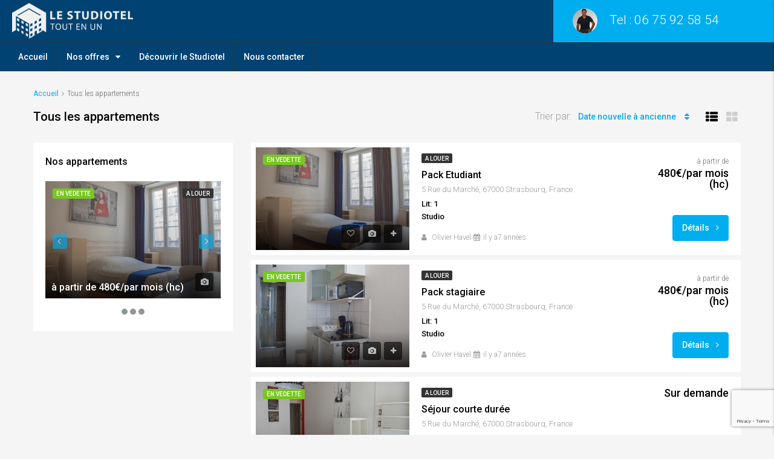

--- FILE ---
content_type: text/html; charset=UTF-8
request_url: https://studiotel.fr/feature/tous-les-appartements/
body_size: 17900
content:
<!DOCTYPE html>
<html lang="fr-FR" prefix="og: http://ogp.me/ns#">
<head>
	<meta charset="UTF-8">
	<meta name="viewport" content="width=device-width, initial-scale=1">
	<link rel="profile" href="http://gmpg.org/xfn/11">
	<link rel="pingback" href="https://studiotel.fr/xmlrpc.php">

	<title>Archives des Tous les appartements - Le Studiotel</title>
                        <script>
                            /* You can add more configuration options to webfontloader by previously defining the WebFontConfig with your options */
                            if ( typeof WebFontConfig === "undefined" ) {
                                WebFontConfig = new Object();
                            }
                            WebFontConfig['google'] = {families: ['Roboto:100,300,400,500,700,900,100italic,300italic,400italic,500italic,700italic,900italic']};

                            (function() {
                                var wf = document.createElement( 'script' );
                                wf.src = 'https://ajax.googleapis.com/ajax/libs/webfont/1.5.3/webfont.js';
                                wf.type = 'text/javascript';
                                wf.async = 'true';
                                var s = document.getElementsByTagName( 'script' )[0];
                                s.parentNode.insertBefore( wf, s );
                            })();
                        </script>
                        
<!-- Google Tag Manager for WordPress by gtm4wp.com -->
<script data-cfasync="false" type="text/javascript">//<![CDATA[
	var gtm4wp_datalayer_name = "dataLayer";
	var dataLayer = dataLayer || [];
//]]>
</script>
<!-- End Google Tag Manager for WordPress by gtm4wp.com -->
<!-- This site is optimized with the Yoast SEO plugin v11.1 - https://yoast.com/wordpress/plugins/seo/ -->
<link rel="canonical" href="https://studiotel.fr/feature/tous-les-appartements/" />
<meta property="og:locale" content="fr_FR" />
<meta property="og:type" content="object" />
<meta property="og:title" content="Archives des Tous les appartements - Le Studiotel" />
<meta property="og:url" content="https://studiotel.fr/feature/tous-les-appartements/" />
<meta property="og:site_name" content="Le Studiotel" />
<meta name="twitter:card" content="summary_large_image" />
<meta name="twitter:title" content="Archives des Tous les appartements - Le Studiotel" />
<script type='application/ld+json' class='yoast-schema-graph yoast-schema-graph--main'>{"@context":"https://schema.org","@graph":[{"@type":"Organization","@id":"https://studiotel.fr/#organization","name":"","url":"https://studiotel.fr/","sameAs":[]},{"@type":"WebSite","@id":"https://studiotel.fr/#website","url":"https://studiotel.fr/","name":"Le Studiotel","publisher":{"@id":"https://studiotel.fr/#organization"},"potentialAction":{"@type":"SearchAction","target":"https://studiotel.fr/?s={search_term_string}","query-input":"required name=search_term_string"}},{"@type":"CollectionPage","@id":"https://studiotel.fr/feature/tous-les-appartements/#webpage","url":"https://studiotel.fr/feature/tous-les-appartements/","inLanguage":"fr-FR","name":"Archives des Tous les appartements - Le Studiotel","isPartOf":{"@id":"https://studiotel.fr/#website"}}]}</script>
<!-- / Yoast SEO plugin. -->

<link rel='dns-prefetch' href='//s.w.org' />
<link rel="alternate" type="application/rss+xml" title="Le Studiotel &raquo; Flux" href="https://studiotel.fr/feed/" />
<link rel="alternate" type="application/rss+xml" title="Le Studiotel &raquo; Flux des commentaires" href="https://studiotel.fr/comments/feed/" />
<link rel="alternate" type="application/rss+xml" title="Flux pour Le Studiotel &raquo; Tous les appartements Caractéristiques" href="https://studiotel.fr/feature/tous-les-appartements/feed/" />
		<script type="text/javascript">
			window._wpemojiSettings = {"baseUrl":"https:\/\/s.w.org\/images\/core\/emoji\/11\/72x72\/","ext":".png","svgUrl":"https:\/\/s.w.org\/images\/core\/emoji\/11\/svg\/","svgExt":".svg","source":{"concatemoji":"https:\/\/studiotel.fr\/wp-includes\/js\/wp-emoji-release.min.js?ver=5.0.24"}};
			!function(e,a,t){var n,r,o,i=a.createElement("canvas"),p=i.getContext&&i.getContext("2d");function s(e,t){var a=String.fromCharCode;p.clearRect(0,0,i.width,i.height),p.fillText(a.apply(this,e),0,0);e=i.toDataURL();return p.clearRect(0,0,i.width,i.height),p.fillText(a.apply(this,t),0,0),e===i.toDataURL()}function c(e){var t=a.createElement("script");t.src=e,t.defer=t.type="text/javascript",a.getElementsByTagName("head")[0].appendChild(t)}for(o=Array("flag","emoji"),t.supports={everything:!0,everythingExceptFlag:!0},r=0;r<o.length;r++)t.supports[o[r]]=function(e){if(!p||!p.fillText)return!1;switch(p.textBaseline="top",p.font="600 32px Arial",e){case"flag":return s([55356,56826,55356,56819],[55356,56826,8203,55356,56819])?!1:!s([55356,57332,56128,56423,56128,56418,56128,56421,56128,56430,56128,56423,56128,56447],[55356,57332,8203,56128,56423,8203,56128,56418,8203,56128,56421,8203,56128,56430,8203,56128,56423,8203,56128,56447]);case"emoji":return!s([55358,56760,9792,65039],[55358,56760,8203,9792,65039])}return!1}(o[r]),t.supports.everything=t.supports.everything&&t.supports[o[r]],"flag"!==o[r]&&(t.supports.everythingExceptFlag=t.supports.everythingExceptFlag&&t.supports[o[r]]);t.supports.everythingExceptFlag=t.supports.everythingExceptFlag&&!t.supports.flag,t.DOMReady=!1,t.readyCallback=function(){t.DOMReady=!0},t.supports.everything||(n=function(){t.readyCallback()},a.addEventListener?(a.addEventListener("DOMContentLoaded",n,!1),e.addEventListener("load",n,!1)):(e.attachEvent("onload",n),a.attachEvent("onreadystatechange",function(){"complete"===a.readyState&&t.readyCallback()})),(n=t.source||{}).concatemoji?c(n.concatemoji):n.wpemoji&&n.twemoji&&(c(n.twemoji),c(n.wpemoji)))}(window,document,window._wpemojiSettings);
		</script>
		<style type="text/css">
img.wp-smiley,
img.emoji {
	display: inline !important;
	border: none !important;
	box-shadow: none !important;
	height: 1em !important;
	width: 1em !important;
	margin: 0 .07em !important;
	vertical-align: -0.1em !important;
	background: none !important;
	padding: 0 !important;
}
</style>
<link rel='stylesheet' id='wp-block-library-css'  href='https://studiotel.fr/wp-includes/css/dist/block-library/style.min.css?ver=5.0.24' type='text/css' media='all' />
<link rel='stylesheet' id='contact-form-7-css'  href='https://studiotel.fr/wp-content/plugins/contact-form-7/includes/css/styles.css?ver=5.1.1' type='text/css' media='all' />
<link rel='stylesheet' id='rs-plugin-settings-css'  href='https://studiotel.fr/wp-content/plugins/revslider/public/assets/css/settings.css?ver=5.4.8.3' type='text/css' media='all' />
<style id='rs-plugin-settings-inline-css' type='text/css'>
#rs-demo-id {}
</style>
<link rel='stylesheet' id='bootstrap.min-css'  href='https://studiotel.fr/wp-content/themes/houzez/css/bootstrap.min.css?ver=3.3.5' type='text/css' media='all' />
<link rel='stylesheet' id='font-awesome.min-css'  href='https://studiotel.fr/wp-content/themes/houzez/css/font-awesome.min.css?ver=4.7.0' type='text/css' media='all' />
<link rel='stylesheet' id='houzez-all-css'  href='https://studiotel.fr/wp-content/themes/houzez/css/all.min.css?ver=1.7.0' type='text/css' media='all' />
<link rel='stylesheet' id='houzez-main-css'  href='https://studiotel.fr/wp-content/themes/houzez/css/main.css?ver=1.7.0' type='text/css' media='all' />
<link rel='stylesheet' id='houzez-style-css'  href='https://studiotel.fr/wp-content/themes/houzez-child/style.css?ver=1.7.0' type='text/css' media='all' />
<style id='houzez-style-inline-css' type='text/css'>

        .advance-search-header, 
        .advanced-search-mobile, 
        .advanced-search-mobile .single-search .form-control,
        .search-expandable .advanced-search {
            background-color: #ffffff;
        }
        .search-expand-btn {
            background-color: #ff6e00;
        }
        .search-expand-btn {
            color: #ffffff
        }
        .advance-search-header .houzez-theme-button,
        .advanced-search-mobile .houzez-theme-button,
        .splash-search .btn-secondary,
        .advanced-search .btn-secondary,
        .gform_button, 
        .gform_wrapper .button, 
        .gform_wrapper .gform_page_footer .button.gform_next_button {
            color: #ffffff;
            background-color: #ff6e00;
            border: 1px solid #ff6e00;
        }
        .advance-search-header .houzez-theme-button:focus,
        .advanced-search-mobile .houzez-theme-button:focus,
        .advanced-search .btn-secondary:focus,
        .splash-search .btn-secondary:focus,
        .gform_wrapper .button:focus, 
        .gform_wrapper .gform_page_footer .button.gform_next_button:focus {
          color: #ffffff;
          background-color: #e96603;
          border: 1px solid #e96603;
        }
        .advance-search-header .houzez-theme-button:hover,
        .advanced-search .btn-secondary:hover,
        .advanced-search .btn-secondary:active,
        .advanced-search .btn-secondary:active:hover,
        .advanced-search .btn-secondary.active,
        .advanced-search-mobile .houzez-theme-button:hover,
        .splash-search .btn-secondary:hover,
        .gform_wrapper .button:hover, 
        .gform_wrapper .gform_page_footer .button.gform_next_button:hover,
        .gform_wrapper .button:active, 
        .gform_wrapper .gform_page_footer .button.gform_next_button:active {
          color: #ffffff;
          background-color: #e96603;
          border: 1px solid #e96603;
        }
        .advance-search-header .houzez-theme-button:active,
        .advanced-search .btn-secondary:active,
        .advanced-search-mobile .houzez-theme-button:active,
        .splash-search .btn-secondary:active {
          color: #ffffff;
          background-color: #e96603;
          border: 1px solid #e96603;
        }
        .advanced-search .bootstrap-select .btn,
        .advanced-search .bootstrap-select.open .btn,
        .banner-search-main .dropdown-toggle,
        .advanced-search .form-control,
        .advanced-search-mobile .advance-fields .bootstrap-select .btn,
        .advanced-search-mobile .advance-fields .bootstrap-select.open .btn,
        .advanced-search-mobile .advance-fields .form-control {
            background-color: #fff;
            color: #959595;
        }
        .advanced-search .dropdown-toggle,
        .advanced-search .form-control,
        .advance-search-header .bootstrap-select .btn,
        .advance-search-header .bootstrap-select .fave-load-more a,
        .fave-load-more .advance-search-header .bootstrap-select a,
        .advance-fields .form-control,
        .advanced-search .btn-default.active:hover, .btn-default:active:hover, 
        .advanced-search .open >.btn-default.dropdown-toggle:hover
        .advanced-search .bootstrap-select .btn,
        .advanced-search .bootstrap-select.open .btn,
        .range-wrap {
            border-width: 1px;
            border-style: solid;
            border-color: #cccccc;
        }

        .advanced-search .input-group .form-control,        
        .search-long .search input,
        .advanced-search .search-long .search,
        .advanced-search .search-long .btn-group,
        .advanced-search .search-long .advance-btn,
        .input-group-addon {
            border-color: #cccccc !important;
        }
        .advanced-search-mobile .advance-fields {
            border-top: 1px solid #cccccc;
        }
        .advanced-search-mobile .single-search-wrap button {
            color: #cccccc;
        }

        .advanced-search-mobile .advance-fields::after {
            border-bottom-color: #cccccc;
        }
        .advance-btn.blue {
            color: #ffffff;
        }
        .advance-btn.blue:hover,
        .advance-btn.blue:focus {
            color: #e96603;
        }
        .advanced-search .advance-btn {
            color: #00AEEF;
        }
        .advanced-search .advance-btn:hover {
            color:#00AEEF;
        }
        .advanced-search .advance-btn:focus,
        .advanced-search .advance-btn.active {
            color:#00AEEF;
        }
        .advanced-search .advance-fields,
        .advanced-search .features-list label.title,
        .advanced-search .features-list .checkbox-inline,
        .advanced-search-mobile .advance-fields,
        .advanced-search-mobile .features-list label.title,
        .advanced-search-mobile .features-list .checkbox-inline,
        .range-title,
        .range-text,
        .range-text p,
        .min-price-range,
        .max-price-range,
        .advanced-search-mobile {
            color: #000000;
        }

        .auto-complete {
            background-color: #fff;
        }
        .auto-complete,
        .auto-complete .media {
            border-color: #ccc;
        }
        .bootstrap-select.btn-group .dropdown-menu li a:hover, 
        .bootstrap-select.btn-group .dropdown-menu li a:focus, 
        .bootstrap-select.btn-group .dropdown-menu li a:active {
            background-color: rgba(0, 174, 239, 0.12);
        }

            
        
        .top-bar {
            background-color: #000000;
        }
        .top-bar .top-nav > ul > li > a:hover,
        .top-bar .top-nav > ul li.active > a,
        .top-bar .top-nav > ul ul a:hover,
        .top-contact a:hover,
        .top-bar .dropdown-menu > li:hover,
        .top-contact li .btn:hover {
            color: rgba(0,174,239,0.75);
        }
        .top-contact a,
        .top-contact li,
        .top-contact li .btn,
        .top-bar .top-nav > ul > li > a,
        .top-bar .dropdown-menu {
            color: #ffffff;
            background-color: #000000;
        }
        .top-bar .mobile-nav .nav-trigger {
            color: #FFFFFF;
        }
        
        body {
            background-color: #f5f5f5;
        }
        a,        
        .blue,
        .text-primary,
        .btn-link,
        .item-body h2,
        .detail h3,
        .breadcrumb li a,
        .fave-load-more a,
        .sort-tab .btn,
        .sort-tab .fave-load-more a,
        .fave-load-more .sort-tab a,
        .pagination-main .pagination a,
        .team-caption-after .team-name a:hover,
        .team-caption-after .team-designation a:hover,
        .agent-media .view,
        .my-property-menu a.active,
        .my-property-menu a:hover,
        .search-panel .advance-trigger {        
            color: #00AEEF;
        }
        .banner-caption h1,
        .banner-caption h2  {
            color: #ffffff;
        }
        .property-item h2 a,
        .property-item .property-title a,
        .widget .media-heading a {
            color: #000000;
        }
        .property-item h2 a:hover,
        .property-item .property-title a:hover,
        .widget .media-heading a:hover {
            color: #00AEEF;
        }
        .owl-theme .owl-nav [class*=owl-],        
        .testimonial-carousel .owl-nav [class*=owl-]:hover,
        .testimonial-carousel .owl-nav [class*=owl-]:focus,
        .gallery-thumb .icon,
        .share_tooltip {
            background-color: #00AEEF;
        }
        #sidebar .widget_tag_cloud .tagcloud a,
        .article-footer .meta-tags a,
        .pagination-main .pagination li.active a,
        .other-features .btn.btn-secondary,
        .my-menu .active a,        
        .houzez-module .module-title-nav .module-nav .btn,
        .houzez-module .module-title-nav .module-nav .fave-load-more a,
        .fave-load-more .houzez-module .module-title-nav .module-nav a {
            color: #fff;
            background-color: #00AEEF;
            border: 1px solid #00AEEF;
        }
        .plan-tabs li.active {
            box-shadow: inset 0 4px 0 #00AEEF;
            border-top-color: #00AEEF;
            background-color: #fff;
            color: #00AEEF;
        }
        .btn-primary,        
        .label-primary,
        .scrolltop-btn {
            color: #fff;
            background-color: #00AEEF;
            border-color: #00AEEF;
        }
        .btn-primary.btn-trans{
            color: #00AEEF;
        }
        .header-section-2 .header-top-call {
            color: #ffffff;
            background-color: #00aeef;
        }
        .header-section-2 .avatar {
            color: #ffffff;
        }
        @media (max-width: 991px) {
            .header-section-2 .header-top,
            .header-section-5 .header-top {
                background-color: #00AEEF;
            }
        }
        .modal-header,
        .ui-slider-horizontal .ui-slider-range,
        .ui-state-hover,
        .ui-widget-content .ui-state-hover,
        .ui-widget-header .ui-state-hover,
        .ui-state-focus,
        .ui-widget-content .ui-state-focus,
        .ui-widget-header .ui-state-focus,
        .list-loading-bar {
            background-color: #00AEEF;
            border-color: transparent;
        }
        .houzez-module .module-title-nav .module-nav .btn,
        #save_as_draft,
        #put_on_hold {
            color: #00AEEF;
            border: 1px solid #00AEEF;
            background-color: transparent;
        }
        .fave-load-more a,
        .fave-load-more a:hover {
            border: 1px solid #00AEEF;
        }
        #transportation,
        #supermarkets,
        #schools,
        #libraries,
        #pharmacies,
        #hospitals,
        .pay-step-block.active span,
        .loader-ripple div:nth-of-type(2){
            border-color: #00AEEF;
        }
        .loader-ripple div:nth-of-type(1){
            border-color: #FF6E00;
        }
        .detail-block .alert-info {
            color: rgba(0,0,0,.85);
            background-color: rgba(0,174,239,0.1);
            border: 1px solid #00AEEF;
        }
        .houzez-taber-wrap .houzez-tabs li.active::before,
        .houzez-taber-wrap .houzez-tabs li:hover::before,
        .houzez-taber-wrap .houzez-tabs li:active::before,
        .profile-tabs li:hover,
        .steps-nav, .steps-progress-main .steps-progress span {
            background-color: #00AEEF;
        }
        .btn-secondary,
        .agent_contact_form.btn-secondary,
         .form-media .wpcf7-submit,
         .wpcf7-submit,
         .dsidx-resp-area-submit input[type='submit']{
            color: #fff;
            background-color: #FF6E00;
            border-color: #FF6E00;
        }
        .btn-secondary.btn-trans{
            color: #FF6E00;
        }
        .item-thumb .label-featured, figure .label-featured, .carousel-module .carousel .item figure .label-featured {
            background-color: #77c720;
            color: #ffffff;
        }
        
            a:hover,
            a:focus,
            a:active,
            .blue:hover,
            .btn-link:hover,
            .breadcrumb li a:hover,
            .pagination-main .pagination a:hover,
            .vc_toggle_title h4:hover ,
            .footer a:hover,
            .impress-address:hover,
            .agent-media .view:hover,
            .my-property .dropdown-menu a:hover,
            .article-detail .article-title a:hover,
            .comments-block .article-title a:hover,
            .detail-block .list-features a:hover{
                color: rgba(0,174,239,0.75);
                text-decoration: none;
            }
            
            .detail-top .media-tabs a:hover span,
            .header-section.slpash-header .header-right a.btn:hover,
            .slpash-header.header-section-4 .header-right a.btn:hover,
            .houzez-module .module-title-nav .module-nav .btn:hover,
            .houzez-module .module-title-nav .module-nav .fave-load-more a:hover,
            .fave-load-more .houzez-module .module-title-nav .module-nav a:hover,
            .houzez-module .module-title-nav .module-nav .btn:focus,
            .houzez-module .module-title-nav .module-nav .fave-load-more a:focus,
            .fave-load-more .houzez-module .module-title-nav .module-nav a:focus{
                color: #fff;
                background-color: rgba(0,174,239,0.75);
                border: 1px solid rgba(0,174,239,0.75);
            }
            .fave-load-more a:hover,
            #sidebar .widget_tag_cloud .tagcloud a:hover,
            .article-footer .meta-tags a:hover,
            .other-features .btn.btn-secondary:hover,
            .my-actions .action-btn:hover,
            .my-actions .action-btn:focus,
            .my-actions .action-btn:active,
            .my-actions .open .action-btn{
                background-color: rgba(0,174,239,0.75);
                border-color: rgba(0,174,239,0.75);
            }
            .owl-theme .owl-nav [class*=owl-]:hover,
            .owl-theme .owl-nav [class*=owl-]:focus,
            .owl-theme .owl-nav [class*=owl-]:active,
            .testimonial-carousel .owl-nav [class*=owl-]:hover,
            .testimonial-carousel .owl-nav [class*=owl-]:focus{
                border-color: rgba(0,174,239,0.75);
            }
            .owl-theme .owl-nav [class*=owl-]:hover,
            .owl-theme .owl-nav [class*=owl-]:focus,
            .owl-theme .owl-nav [class*=owl-]:active {
                background-color: rgba(0,174,239,0.75);
            }
            .btn-primary:hover,
            .btn-primary:focus,
            .btn-primary:active,
            .btn-primary.active,
            .btn-primary:active:hover,
            .btn-primary.btn-trans:hover,
            .btn-primary.btn-trans:focus,
            .btn-primary.btn-trans:active,
            .btn-primary.btn-trans.active,
            .btn-primary.btn-trans:active:hover,
            .invoice-list .btn-invoice:hover,
            #houzez-gmap-main .map-btn:hover,
            .media-tabs-list li > a:hover,
            .media-tabs-list li.active a,
            .detail-bar .detail-tabs li:hover,
            .actions li > span:hover,
            .lightbox-arrow:hover,
            .scrolltop-btn:hover {
                background-color: rgba(0,174,239,0.75);
                border-color: rgba(0,174,239,0.75);
            }
            .btn-secondary:hover,
            .btn-secondary:focus,
            .btn-secondary:active,
            .btn-secondary.active,
            .btn-secondary:active:hover,
            .btn-secondary.btn-trans:hover,
            .btn-secondary.btn-trans:focus,
            .btn-secondary.btn-trans:active,
            .btn-secondary.btn-trans.active,
            .btn-secondary.btn-trans:active:hover,
            .agent_contact_form.btn-secondary:hover,
             .form-media .wpcf7-submit:hover,
             .wpcf7-submit:hover,
             .wpcf7-submit:focus,
             .wpcf7-submit:active,
             .dsidx-resp-area-submit input[type='submit']:hover,
             .dsidx-resp-area-submit input[type='submit']:focus,
             .dsidx-resp-area-submit input[type='submit']:active{
                color: #fff;
                background-color: rgba(255,110,0,0.75);
                border-color: rgba(255,110,0,0.75);
            }
        .header-section {
            background-color: #00AEEF;
        }
        .header-section .navi > ul > li > a {
            color: #FFFFFF;
            background-color: transparent;
        }
        .header-section .header-right .user a,
        .header-section .header-right span {
            color: #FFFFFF;
        }
            .header-section .navi > ul > li > a:hover {
                color: rgba(255,255,255,1);
                background-color: rgba(255,255,255,0.2);
            }
            .header-section .header-right .user a:hover,
            .header-section .header-right span:hover {
                color: rgba(255,255,255,1);
            }
        .header-section-3 .header-top {
            background-color: #ffffff;
        }
        .header-section-3 .header-top-social a,
        .header-section-3 .header-contact .contact-block .fa,
        .header-section-3 .header-top .media-heading,
        .header-contact .contact-block p{
            color: #004274;
        }
        .header-contact .contact-block .fa {
            color: #4cc6f4;
        }
        .header-section-3 .header-bottom {
            background-color: #00AEEF;
        }
        .header-section-3 .navi > ul > li > a,
        .header-section-3 .header-right .user a,
        .header-section-3 .header-right span {
            color: #ffffff;
        }
            .header-section-3 .navi > ul > li > a:hover,
            .header-section-3 .navi > ul > li.active > a{
                color: rgba(255,255,255,1);
                background-color: rgba(255,255,255,0.2);
            }
            .header-section-3 .header-right .user a:hover,
            .header-section-3 .header-right span:hover {
                color: rgba(255,255,255,1);
            }
            .header-section-3 .navi > ul > li {
                border-right: 1px solid rgba(255,255,255,0.2);
            }
            .header-section-3 .header-bottom {
                border-top: 1px solid rgba(255,255,255,0.2);
            }
            .header-section-3 .navi > ul {
                border-left: 1px solid rgba(255,255,255,0.2);
            }
        .header-section-2 .header-top, .header-section-5 .header-top {
            background-color: #004272;
        }
        .header-section-2 .header-bottom, .header-section-5 .header-bottom {
            background-color: #004272;
            border-top: 1px solid #2a353d;
            border-bottom: 1px solid #2a353d;
        }
        .header-section-2 .header-bottom .navi > ul > li, .header-section-5 .header-bottom .navi > ul > li {
            border-right: 1px solid #2a353d;
        }
        .header-section-2 .header-right {
            border-left: 1px solid #2a353d;
        }
        .header-section-2 .navi > ul > li > a,
        .header-section-2 .header-right .user a,
         .header-section-2 .header-right span,
         .header-section-5 .navi > ul > li > a,
        .header-section-5 .header-right .user a,
         .header-section-5 .header-right span {
            color: #FFFFFF;
        }
        .header-section-5 .header-top-social li a, header-section-3 .header-top-social li a {
            color: #FFFFFF;
        }
        
            .header-section-2 .navi > ul > li > a:hover,
             .header-section-2 .navi > ul > li.active > a,
             .header-section-5 .navi > ul > li > a:hover,
             .header-section-5 .navi > ul > li.active > a {
                color: rgba(255,255,255,1);
                background-color: rgba(255,255,255,0.2);
            }
            .header-section-2 .header-right .user a:hover,
             .header-section-2 .header-right span:hover,
             .header-section-5 .header-right .user a:hover,
             .header-section-5 .header-right span:hover {
                color: rgba(255,255,255,1);
            }
        .header-section .header-right a.btn,
        .header-section-2 .header-right a.btn,
        .header-section-3 .header-right a.btn,
        .header-section-5 .header-right a.btn,
        .header-section-6 .header-right a.btn {
            color: #ffffff;
            border: 1px solid #ffffff;
            background-color: rgba(255,255,255,0.2);
        }
        .header-section .header-right .user a.btn:hover,
        .header-section-2 .header-right .user a.btn:hover,
        .header-section-3 .header-right .user a.btn:hover,
        .header-section-5 .header-right .user a.btn:hover,
        .header-section-6 .header-right .user a.btn:hover {
            color: rgba(255,255,255,1);
            border-color: #ffffff;
            background-color: rgba(255,255,255,0.1);
        }
    
        .header-section-4,
        .header-section-4 .navi > ul ul,
        .sticky_nav.header-section-4 {
            background-color: #ffffff;
        }
        .header-section-4 .navi > ul > li > a,
        .header-section-4 .navi > ul ul a,
        .header-section-4 .header-right .user a,
        .header-section-4 .header-right span {
            color: #004274;
        }
        .header-section-4 .header-right a.btn {
            color: #004274;
            border: 1px solid #004274;
            background-color: #ffffff;
        }
            .header-section-4 .navi > ul > li > a:hover,
            .header-section-4 .navi > ul ul a:hover,
            .header-section-4 .navi > ul > li.active > a,
            .header-section-4 .header-right .user a:hover,
            .header-section-4 .header-right .user a:focus,
            .header-section-4 .header-right span:hover,
            .header-section-4 .header-right span:focus {
                color: rgba(0,174,239,1);
            }
            .header-section-4 .header-right .user .btn:hover {
                color: rgba(255,255,255,1);
                border-color: rgba(0,174,239,1);
                background-color: rgba(0,174,239,1);
            }
      .houzez-header-transparent {
       background-color: transparent; position: absolute; width: 100%;
       border-bottom: 1px none;
       border-color: rgba(255,255,255,0.3);
      }
      .header-section-4.houzez-header-transparent .navi > ul > li > a,

      .header-section-4.houzez-header-transparent .header-right .account-action span,
      .header-section-4.houzez-header-transparent .header-right .user span {
         color: #ffffff;
      }
    .header-section-4.houzez-header-transparent .navi > ul > li > a:hover,
        .header-section-4.houzez-header-transparent .navi > ul ul a:hover,
        .header-section-4.houzez-header-transparent .account-action li:hover,

        .header-section-4.houzez-header-transparent .header-right .user a:hover,
        .header-section-4.houzez-header-transparent .header-right .account-action span:hover,
        .header-section-4.houzez-header-transparent .header-right .user span:hover,
        .header-section-4.houzez-header-transparent .header-right .user a:focus {
            color: #00aeef;
        }
    .header-section-4.houzez-header-transparent .header-right .btn {
        color: #ffffff;
        border: 1px solid #ffffff;
        background-color: rgba(255,255,255,0.2);
    }
            .header-section-4.houzez-header-transparent .header-right .user .btn:hover {
                color: rgba(255,255,255,1);
                border-color: rgba(0,174,239,1);
                background-color: rgba(0,174,239,1);
            }
        .header-section-6 {
            background-color: #00AEEF;
        }
        .header-section-6 .navi > ul > li > a {
            color: #FFFFFF;
            background-color: transparent;
        }
        .header-section-6 .header-right .user a,
        .header-section-6 .header-right span {
            color: #FFFFFF;
        }
        .header-section-6-icons .header-top-social li a {
            color: #FFFFFF;
        }
        
            .header-section-6 .navi > ul > li > a:hover {
                color: rgba(255,255,255,1);
                background-color: rgba(255,255,255,0.2);
            }
            .header-section-6 .header-right .user a:hover,
            .header-section-6 .header-right span:hover {
                color: rgba(255,255,255,1);
            }
        .navi.main-nav > ul ul {
            background-color: rgba(255,255,255,0.95);
        }
        .navi.main-nav > ul ul a {
            color: #2e3e49!important;
        }
        .navi.main-nav > ul ul a:hover {
            color: #00aeef!important;
        }
        .navi.main-nav > ul ul li,
        .houzez-megamenu-inner .sub-menu li {
            border-color: #e6e6e6;
        }
     
        .header-section .header-right a,
        .header-section .header-right span,
        .header-section .header-right .btn-default,
        .header-section .navi ul li,
        .header-section .account-dropdown > ul > li > a,

        .header-section-3 .header-right a,
        .header-section-3 .header-right span,
        .header-section-3 .navi ul li,
        .header-section-3 .account-dropdown > ul > li > a,

        .header-section-2 .header-right a,
        .header-section-2 .header-right span,
        .header-section-2 .navi ul li,
        .header-section-2 .account-dropdown > ul > li > a,

        .header-section-4 .header-right a,
        .header-section-4 .header-right span,
        .header-section-4 .navi ul li,
        .header-section-4 .header-right .btn-default,
        .header-section-4 .account-dropdown > ul > li > a,

        .header-section-5 .header-right a,
        .header-section-5 .header-right span,
        .header-section-5 .navi ul li,
        .header-section-5 .account-dropdown > ul > li > a,

        .header-section-6 .header-right a,
        .header-section-6 .header-right span,
        .header-section-6 .navi ul li,
        .header-section-6 .account-dropdown > ul > li > a,

        .board-panel-menu > li a {
            font-family: Roboto;
            font-size: 14px;
            font-weight: 500;
            line-height: 18px;
            text-transform: none;
            text-align: left;
        }
        .header-section.slpash-header .navi > ul > li > a:hover,
        .slpash-header.header-section-4 .navi > ul > li > a:hover,
        .header-section.slpash-header .header-right .user > a:hover,
        .slpash-header.header-section-4 .header-right .user > a:hover,
        .header-section.slpash-header .navi > ul > li > a:focus,
        .slpash-header.header-section-4 .navi > ul > li > a:focus,
        .header-section.slpash-header .header-right .user > a:focus,
        .slpash-header.header-section-4 .header-right .user > a:focus  {
            color: rgba(255,255,255,1);
        }
        .header-section.slpash-header .navi > ul > li.active > a{
            color: #00AEEF;
        }
        .header-mobile {
            background-color: #00AEEF;
        }
        .header-mobile .nav-dropdown > ul {
            background-color: rgba(255,255,255,0.95);
        }
        .mobile-nav .nav-trigger,
        .header-mobile .user a,
        .header-mobile .user-icon {
            color: #FFFFFF;
        }
        .splash-header .mobile-nav .nav-trigger,
        .splash-header .header-mobile .user a,
        .splash-header .header-mobile .user-icon {
            color: #FFFFFF;
        }
        .nav-dropdown a,
        .nav-dropdown li .expand-me {
            color: #004274;
        }
        .mobile-nav a,
        .header-mobile .account-dropdown > ul > li a {
            font-family: Roboto;
            font-size: 14px;
            font-weight: 500;
            line-height: 18px;
            text-transform: none;
            text-align: left;
        }
        .mobile-nav .nav-dropdown > ul ul a {
            color: #ffffff;
            background-color: #30C7FF;
        }
        .mobile-nav .nav-dropdown li {
            border-top: 1px solid #ffffff;            
        }
            .mobile-nav .nav-dropdown > ul > li:hover {
                background-color: rgba(0,174,239,1);
            }
            .mobile-nav .nav-dropdown li.active > a {
                color: rgba(255,255,255,1);
                background-color: rgba(0,174,239,1);
            }
        .account-dropdown > ul {
            background-color: #FFFFFF;
        }
        .account-dropdown > ul:before {
            border-bottom-color: #FFFFFF;
        }
        .account-dropdown > ul > li > a {
            color: #2e3e49 !important;
        }
        .account-dropdown > ul > li > a:hover, .account-dropdown > ul > li.active > a, .account-dropdown > ul > li.active > a:hover {
            color: #2e3e49 !important;
            background-color: rgba(204,204,204,0.15);
        }
        .account-dropdown > ul > li {
            border-color: #e6e6e6;
        }
        .account-dropdown > ul .sub-menu {
            background-color: #00AEEF;
        }
        .account-dropdown > ul .sub-menu > li,
        .account-dropdown > ul .sub-menu > li a {
            color: #FFFFFF;
        }
        .account-dropdown > ul .sub-menu > li a:hover, .account-dropdown > ul .sub-menu > li.active > a {
            background-color: rgba(255,255,255,0.2) !important;
            color: inherit;
        }
        .account-dropdown > ul .sub-menu > li {
            border-color: rgba(255,255,255,0.3) !important;
        }
        
        .footer {
            background-color: #004274;
        }
        .footer-bottom {
            background-color: #00335A;
            border-top: 1px solid #00243f;
        }
        .footer,
        .footer-widget h4,
        .footer-bottom p,
        .footer-widget.widget_calendar caption  {
            color: #FFFFFF;
        }
        .footer a,
        .footer-bottom .navi a,
        .footer-bottom .foot-social p a {
            color: #FFFFFF;
        }
        .footer-widget .widget-title,
        .footer p, .footer p.wp-caption-text,
         .footer li,
          .footer li i {
            color: #FFFFFF;
        }
            .footer a:hover,
            .footer-bottom .navi a:hover,
            .footer-bottom .foot-social p a:hover  {
                color: rgba(0,174,239,1);
            }
            .footer-widget.widget_tag_cloud .tagcloud a {
                color: rgba(0,174,239,1);
                background-color: #FFFFFF;
                border: 1px solid #FFFFFF;
            }
        body {
            color: #000000;
            font-family: Roboto;
            font-size: 16px;
            font-weight: 300;
            line-height: 24px;
            text-transform: none;
        }
        input, button, select, textarea {
            font-family: Roboto;
        }
        h1,
        .page-title .title-head,
        .article-detail h1,
        h2,
        .article-detail h2,
        .houzez-module .module-title-nav h2,
        h3,
        .module-title h3,
        .article-detail h3,
        .detail h3,
        .caption-bottom .detail h3,

        .add-title-tab h3,
        #sidebar .widget-title,
        .footer-widget .widget-title,
        .services-module .service-block h3,
        h4,
        .article-detail h4,
        h5,
        .article-detail h5,
        h6,
        .article-detail h6,
        .item-body h2,
        .item-body .property-title,
        .post-card-description h3,
        .post-card-description .post-card-title,
        .my-property .my-heading,
        .module-title h2,
        .houzez-module .module-title-nav h2 {
            font-family: Roboto;
            font-weight: 500;
            text-transform: inherit;
            text-align: inherit;
        }
        .page-title .title-head,
        .article-detail h1 {
            font-size: 30px;
            line-height: 38px;
        }
        .article-detail h2,
        .houzez-module .module-title-nav h2 {
            font-size: 24px;
            line-height: 32px;
            margin: 0 0 10px 0;
        }
        .houzez-module .module-title-nav h2 {
            margin: 0;
        }
        .module-title h3,
        .article-detail h3,
        .services-module .service-block h3 {
            font-size: 20px;
            line-height: 28px;
        }
        .article-detail h4 {
            font-size: 18px;
            line-height: 26px;
            margin: 0 0 24px 0;
        }
        h5,
        .article-detail h5 {
            font-size: 16px;
            line-height: 24px;
            margin: 0 0 24px 0;
        }
        h6,
        .article-detail h6 {
            font-size: 14px;
            line-height: 20px;
            margin: 0 0 24px 0;
        }
        .item-body h2,
        .post-card-description h3,
        .my-property .my-heading {
            font-size: 16px;
            line-height: 20px;
            margin: 0 0 8px 0;
            font-weight: 500;
            text-transform: inherit;
            text-align: inherit;
        }
        .module-title h2 {
            font-size: 24px;
            line-height: 32px;
            margin: 0 0 10px 0;
            font-weight: 500;
            text-transform: inherit;
            text-align: inherit;
        }
        .module-title .sub-heading {
            font-size: 16px;
            line-height: 24px;
            font-weight: 300;
            text-transform: inherit;
            text-align: inherit;
        }
        .houzez-module .module-title-nav .sub-title {
            font-size: 16px;
            line-height: 18px;
            margin: 8px 0 0 0;
            font-weight: 300;
            text-transform: inherit;
            text-align: inherit;
        }
        .item-thumb .hover-effect:before,
        figure .hover-effect:before,
        .carousel-module .carousel .item figure .hover-effect:before,
        .item-thumb .slideshow .slideshow-nav-main .slick-slide:before,
        .slideshow .slideshow-nav-main .item-thumb .slick-slide:before,
        figure .slideshow .slideshow-nav-main .slick-slide:before,
        .slideshow .slideshow-nav-main figure .slick-slide:before {
        background: linear-gradient(to bottom, rgba(0,0,0,0) 0%, rgba(0,0,0,0) 0%, rgba(0,0,0,0) 65%, rgba(0,0,0,.75) 100%);
        }
        .slideshow .slide .slick-prev:hover,
        .slideshow .slideshow-nav .slick-prev:hover,
        .slideshow .slide .slick-next:hover,
        .slideshow .slideshow-nav .slick-next:hover,
        .slideshow .slide .slick-prev:focus,
        .slideshow .slideshow-nav .slick-prev:focus,
        .slideshow .slide .slick-next:focus,
        .slideshow .slideshow-nav .slick-next:focus
        .item-thumb:hover .hover-effect:before,
        figure:hover .hover-effect:before,
        .carousel-module .carousel .item figure:hover .hover-effect:before,
        .item-thumb:hover .slideshow .slideshow-nav-main .slick-slide:before,
        .slideshow .slideshow-nav-main .item-thumb:hover .slick-slide:before,
        figure:hover .slideshow .slideshow-nav-main .slick-slide:before,
        .slideshow .slideshow-nav-main figure:hover .slick-slide:before,
        .item-thumb:hover .hover-effect:before,
        figure:hover .hover-effect:before,
        .carousel-module .carousel .item figure:hover .hover-effect:before,
        .item-thumb:hover .slideshow .slideshow-nav-main .slick-slide:before,
        .slideshow .slideshow-nav-main .item-thumb:hover .slick-slide:before,
        figure:hover .slideshow .slideshow-nav-main .slick-slide:before,
        .slideshow .slideshow-nav-main figure:hover .slick-slide:before {
            color: #fff;
            background-color: rgba(255,255,255,.5);
        }
        .figure-grid .detail h3,
        .detail-above.detail h3 {
            color: #fff;
        }
        .detail-bottom.detail h3 {
            color: #000;
        }
        .agent-contact a {
            font-weight: 700;
        }
        .label-status {
            background-color: #333;
            font-weight: 700;
        }
        .read .fa {
            top: 1px;
            position: relative;
        }            
        .label-primary,
        .fave-load-more a,
        .widget_tag_cloud .tagcloud a,
        .pagination-main .pagination li.active a,
        .other-features .btn.btn-secondary,
        .my-menu .active am {
            font-weight: 500;
        }       
        .header-detail.table-cell .header-right {
            margin-top: 27px;
        }
        .header-detail h1 .actions span, .header-detail h4 .actions span {
            font-size: 18px;
            display: inline-block;
            vertical-align: middle;
            margin: 0 3px;
        }        
        .header-detail .property-address {
            color: #707070;
            margin-top: 12px;
        }        
        .white-block {
            padding: 40px;
        }
        .wpb_text_column ul,
        .wpb_text_column ol {
            margin-top: 20px;
            margin-bottom: 20px;
            padding-left: 20px;
        }
        #sidebar .widget_houzez_latest_posts img {
            max-width: 90px;
            margin-top: 0;
        }
        #sidebar .widget_houzez_latest_posts .media-heading,
        #sidebar .widget_houzez_latest_posts .read {
            font-size: 14px;
            line-height: 18px;
            font-weight: 500;
        }        
        #sidebar .widget-range .dropdown-toggle,
        .bootstrap-select.btn-group,        
        .search-long .search input,
        .advanced-search .search-long .advance-btn,        
        .splash-search .dropdown-toggle {
            font-weight: 400;
            color: #959595 !important;
            font-size: 15px;
        }

        .advanced-search .input-group .form-control {
            border-left-width: 0;
        }        
        .location-select {
            max-width: 170px;
        }             
        
        .logo img {
            width: 200px;
            height: 59px;
        }
        .header-mobile .header-logo img {
            width: 100px;
            max-height: 30px;
        }
        .user-dashboard-left,
        .board-header {
            background-color:#00365e;
        }
        .board-panel-menu > li a,
        .board-header .board-title,
        .board-header .breadcrumb > .active,
        .board-header .breadcrumb li:after,
        .board-header .steps-progress-main { 
            color:#ffffff; 
         }
        .board-panel-menu > li.active {
            color: #4cc6f4;
        }
        .board-panel-menu .sub-menu {
            background-color: #002B4B;
        }
        .board-panel-menu .sub-menu > li.active > a, .board-panel-menu > li a:hover {
            color: #4cc6f4;
        }
     
        #ihf-main-container .btn-primary,
        #ihf-main-container .dropdown-menu>.active>a, 
        #ihf-main-container .dropdown-menu>.active>a:focus {
            background-color: #00AEEF;
            border-color: #00AEEF;
            color: #fff !important;
        } 
        #ihf-main-container .btn-primary:hover, 
        #ihf-main-container .btn-primary:focus, 
        #ihf-main-container .btn-primary:active, 
        #ihf-main-container .btn-primary.active,
        #ihf-main-container .dropdown-menu>.active>a:hover,
        #ihf-main-container .dropdown-menu>li>a:focus, 
        #ihf-main-container .dropdown-menu>li>a:hover {
            background-color: rgba(0,174,239,0.75);
            border-color: rgba(0,174,239,0.75);
        }
        #ihf-main-container .ihf-map-search-refine-link,
        #ihf-main-container .ihf-map-search-refine-link,
        #ihf-main-container .ihf-results-links a {
            background-color: #FF6E00 !important;
            border-color: #FF6E00 !important;
            color: #fff !important;
        }
        #ihf-main-container #saveSearchButton {
            background-color: transparent;
            border: none;
            color: #00AEEF !important;
        }
        #ihf-main-container a,
        #ihf-main-container .btn-link {
            color: #00AEEF;       
        }
        #ihf-main-container a:hover,
        #ihf-main-container a:active,
        #ihf-main-container .btn-link:hover,
        #ihf-main-container .btn-link:active {
            color: rgba(0,174,239,0.75);
        }
        .ihf-grid-result-photocount a {       
            border: 1px solid #00AEEF;   
        }
        .ihf-grid-result-basic-info-container,
        #ihf-main-container {
            color: #000000;
            font-family: Roboto;
            font-size: 16px;
            font-weight: 300;
            line-height: 24px;
            text-transform: none;
        }
        #ihf-main-container .fs-12,
        .ihf-tab-pane,
        #ihf-agent-sellers-rep,
        #ihf-board-detail-disclaimer,
        #ihf-board-detail-updatetext  {
            font-size: 16px;
        }
        #ihf-main-container .title-bar-1,
        .ihf-map-icon{
            background-color: #00AEEF;
        }
        .ihf-map-icon{
            border-color: #00AEEF;
        }
        .ihf-map-icon:after{
            border-top-color: #00AEEF;
        }
        #ihf-main-container h1, 
        #ihf-main-container h2, 
        #ihf-main-container h3, 
        #ihf-main-container h4, 
        #ihf-main-container h5, 
        #ihf-main-container h6, 
        #ihf-main-container .h1, 
        #ihf-main-container .h2, 
        #ihf-main-container .h3, 
        #ihf-main-container .h4, 
        #ihf-main-container .h5, 
        #ihf-main-container .h6,
        #ihf-main-container h4.ihf-address,
        #ihf-main-container h4.ihf-price  {
            font-family: Roboto;
            font-weight: 500;
            text-transform: inherit;
            text-align: inherit;
        }
    
</style>
<link rel='stylesheet' id='js_composer_front-css'  href='https://studiotel.fr/wp-content/plugins/js_composer/assets/css/js_composer.min.css?ver=5.7' type='text/css' media='all' />
<script type='text/javascript' src='https://studiotel.fr/wp-includes/js/jquery/jquery.js?ver=1.12.4'></script>
<script type='text/javascript' src='https://studiotel.fr/wp-includes/js/jquery/jquery-migrate.min.js?ver=1.4.1'></script>
<script type='text/javascript' src='https://studiotel.fr/wp-content/plugins/revslider/public/assets/js/jquery.themepunch.tools.min.js?ver=5.4.8.3'></script>
<script type='text/javascript' src='https://studiotel.fr/wp-content/plugins/revslider/public/assets/js/jquery.themepunch.revolution.min.js?ver=5.4.8.3'></script>
<script type='text/javascript' src='https://studiotel.fr/wp-content/plugins/duracelltomi-google-tag-manager/js/gtm4wp-form-move-tracker.js?ver=1.9.2'></script>
<link rel='https://api.w.org/' href='https://studiotel.fr/wp-json/' />
<link rel="EditURI" type="application/rsd+xml" title="RSD" href="https://studiotel.fr/xmlrpc.php?rsd" />
<link rel="wlwmanifest" type="application/wlwmanifest+xml" href="https://studiotel.fr/wp-includes/wlwmanifest.xml" /> 
<meta name="generator" content="WordPress 5.0.24" />

<!-- Google Tag Manager for WordPress by gtm4wp.com -->
<script data-cfasync="false" type="text/javascript">//<![CDATA[
	dataLayer.push({"pagePostType":"property","pagePostType2":"tax-property","pageCategory":[]});//]]>
</script>
<script data-cfasync="false">//<![CDATA[
(function(w,d,s,l,i){w[l]=w[l]||[];w[l].push({'gtm.start':
new Date().getTime(),event:'gtm.js'});var f=d.getElementsByTagName(s)[0],
j=d.createElement(s),dl=l!='dataLayer'?'&l='+l:'';j.async=true;j.src=
'//www.googletagmanager.com/gtm.'+'js?id='+i+dl;f.parentNode.insertBefore(j,f);
})(window,document,'script','dataLayer','GTM-PZBDTQG');//]]>
</script>
<!-- End Google Tag Manager -->
<!-- End Google Tag Manager for WordPress by gtm4wp.com -->    <script>(function(d, s, id) {
        var js, fjs = d.getElementsByTagName(s)[0];
			if (d.getElementById(id)) return;
			js = d.createElement(s); js.id = id;
			js.src = "//connect.facebook.net/en_US/sdk.js#xfbml=1&version=v2.5&appId=217780371604666";
			fjs.parentNode.insertBefore(js, fjs);
		}(document, 'script', 'facebook-jssdk'));
	</script>
<!-- Favicon --><link rel="shortcut icon" href="http://houzez04.favethemes.com/wp-content/themes/houzez/images/favicons/favicon.png"><meta name="generator" content="Powered by WPBakery Page Builder - drag and drop page builder for WordPress."/>
<!--[if lte IE 9]><link rel="stylesheet" type="text/css" href="https://studiotel.fr/wp-content/plugins/js_composer/assets/css/vc_lte_ie9.min.css" media="screen"><![endif]--><meta name="generator" content="Powered by Slider Revolution 5.4.8.3 - responsive, Mobile-Friendly Slider Plugin for WordPress with comfortable drag and drop interface." />
<script type="text/javascript">function setREVStartSize(e){									
						try{ e.c=jQuery(e.c);var i=jQuery(window).width(),t=9999,r=0,n=0,l=0,f=0,s=0,h=0;
							if(e.responsiveLevels&&(jQuery.each(e.responsiveLevels,function(e,f){f>i&&(t=r=f,l=e),i>f&&f>r&&(r=f,n=e)}),t>r&&(l=n)),f=e.gridheight[l]||e.gridheight[0]||e.gridheight,s=e.gridwidth[l]||e.gridwidth[0]||e.gridwidth,h=i/s,h=h>1?1:h,f=Math.round(h*f),"fullscreen"==e.sliderLayout){var u=(e.c.width(),jQuery(window).height());if(void 0!=e.fullScreenOffsetContainer){var c=e.fullScreenOffsetContainer.split(",");if (c) jQuery.each(c,function(e,i){u=jQuery(i).length>0?u-jQuery(i).outerHeight(!0):u}),e.fullScreenOffset.split("%").length>1&&void 0!=e.fullScreenOffset&&e.fullScreenOffset.length>0?u-=jQuery(window).height()*parseInt(e.fullScreenOffset,0)/100:void 0!=e.fullScreenOffset&&e.fullScreenOffset.length>0&&(u-=parseInt(e.fullScreenOffset,0))}f=u}else void 0!=e.minHeight&&f<e.minHeight&&(f=e.minHeight);e.c.closest(".rev_slider_wrapper").css({height:f})					
						}catch(d){console.log("Failure at Presize of Slider:"+d)}						
					};</script>
		<style type="text/css" id="wp-custom-css">
			.col-md-3 {
    width: 100% !important;
}		</style>
	<noscript><style type="text/css"> .wpb_animate_when_almost_visible { opacity: 1; }</style></noscript></head>


<body class="archive tax-property_feature term-tous-les-appartements term-110 transparent- wpb-js-composer js-comp-ver-5.7 vc_responsive">
<div id="fb-root"></div>

<div class="modal fade" id="pop-login" tabindex="-1" role="dialog">
    <div class="modal-dialog modal-sm">
        <div class="modal-content">
            <div class="modal-header">
                <ul class="login-tabs">
                    <li class="houzez_login active">S&#039;identifier</li>
                    <li class="houzez_register">registre</li>

                </ul>
                <button type="button" class="close" data-dismiss="modal" aria-label="Close"><i class="fa fa-close"></i></button>

            </div>
            <div class="modal-body login-block class-for-register-msg">
                <div class="tab-content">
    <div class="tab-pane fade in active">
        <div id="houzez_messages" class="houzez_messages message"></div>
        <form>
            <div class="form-group field-group">
                <div class="input-user input-icon">
                    <input id="login_username" name="username" placeholder="Nom d&#039;utilisateur ou email" type="text" />
                </div>
                <div class="input-pass input-icon">
                    <input id="password" name="password" placeholder="Mot de passe" type="password" />
                </div>
            </div>

            
            <div class="forget-block clearfix">
                <div class="form-group pull-left">
                    <div class="checkbox">
                        <label>
                            <input name="remember" id="remember" type="checkbox">
                            Souviens-toi de moi                        </label>
                    </div>
                </div>
                <div class="form-group pull-right">
                    <a href="#" data-dismiss="modal" data-toggle="modal" data-target="#pop-reset-pass">Mot de passe perdu?</a>
                </div>
            </div>

            <input type="hidden" id="houzez_login_security" name="houzez_login_security" value="ae3fd4200c" /><input type="hidden" name="_wp_http_referer" value="/feature/tous-les-appartements/" />            <input type="hidden" name="action" id="login_action" value="houzez_login">
            <button type="submit" class="fave-login-button btn btn-primary btn-block">S&#039;identifier</button>
        </form>
            </div>

    <div class="tab-pane fade">
        User registration is disabled in this website.    </div>

</div>
            </div>
        </div>
    </div>
</div>
<div class="modal fade" id="pop-reset-pass" tabindex="-1" role="dialog">
    <div class="modal-dialog modal-sm">
        <div class="modal-content">
            <div class="modal-header">
                <ul class="login-tabs">
                    <li class="active">réinitialiser le mot de passe</li>
                </ul>
                <button type="button" class="close" data-dismiss="modal" aria-label="Close"><i class="fa fa-close"></i></button>

            </div>
            <div class="modal-body login-block">
                <p>Veuillez saisir votre identifiant ou adresse mail. Vous recevrez un lien pour créer un nouveau mot de passe par email.</p>
                <div id="houzez_msg_reset" class="message"></div>
                <form>
                    <div class="form-group">
                        <div class="input-user input-icon">
                            <input name="user_login_forgot" id="user_login_forgot" placeholder="Entrez votre nom d&#039;utilisateur ou votre adresse e-mail" class="form-control">
                        </div>
                    </div>
                    <input type="hidden" id="fave_resetpassword_security" name="fave_resetpassword_security" value="bdf5591b6b" /><input type="hidden" name="_wp_http_referer" value="/feature/tous-les-appartements/" />                    <button type="button" id="houzez_forgetpass" class="btn btn-primary btn-block">Obtenir un nouveau mot de passe</button>
                </form>
            </div>
        </div>
    </div>
</div>

<header id="header-section" class="header-section-2 houzez-header-main houzez-user-logout">

    <div class="header-top">

        <div class="logo logo-desktop hidden-sm hidden-xs">
            

	<a href="https://studiotel.fr/">
					<img src="https://studiotel.fr/wp-content/uploads/2019/05/Studiotel-logo2019.png" alt="logo">
			</a>
        </div>

        
                <div class="header-top-call">
            <div class="avatar">
                <img width="41" height="41" alt="author" src="https://studiotel.fr/wp-content/uploads/2019/05/Olivier-Photo-Aget3-150x150.jpg" class="img-circle">
                Tel : 06 75 92 58 54            </div>
        </div>
            </div>
    <div class="header-bottom"  data-sticky="1">
        <div class="container-fluid">
            <div class="row">
                <div class="col-sm-12 col-xs-12">
                    <div class="header-nav">
                        <nav class="navi main-nav">
                            <ul id="main-nav" class=""><li id="menu-item-3161" class="menu-item menu-item-type-post_type menu-item-object-page menu-item-home menu-item-3161"><a href="https://studiotel.fr/">Accueil</a></li>
<li id="menu-item-3196" class="menu-item menu-item-type-taxonomy menu-item-object-property_feature current-menu-item menu-item-has-children menu-item-3196"><a href="https://studiotel.fr/feature/tous-les-appartements/">Nos offres</a>
<ul class="sub-menu">
	<li id="menu-item-3197" class="menu-item menu-item-type-taxonomy menu-item-object-property_feature menu-item-3197"><a href="https://studiotel.fr/feature/etudiant/">Offres étudiantes</a></li>
	<li id="menu-item-3198" class="menu-item menu-item-type-taxonomy menu-item-object-property_feature menu-item-3198"><a href="https://studiotel.fr/feature/sejour-courte-duree/">Offres séjours</a></li>
</ul>
</li>
<li id="menu-item-3295" class="menu-item menu-item-type-post_type menu-item-object-page menu-item-3295"><a href="https://studiotel.fr/decouvrir-studiotel/">Découvrir le Studiotel</a></li>
<li id="menu-item-3160" class="menu-item menu-item-type-post_type menu-item-object-page menu-item-3160"><a href="https://studiotel.fr/nous-contacter/">Nous contacter</a></li>
</ul>                        </nav>
                    </div>
                                                                        <div class="header-right">
                                
    <div class="user">

                </div>
                            </div>
                                                            </div>
            </div>
        </div>
    </div>
</header>


<div class="header-mobile houzez-header-mobile "  data-sticky="0">
	<div class="container">
		<!--start mobile nav-->
		<div class="mobile-nav">
			<span class="nav-trigger"><i class="fa fa-navicon"></i></span>
			<div class="nav-dropdown main-nav-dropdown"></div>
		</div>
		<!--end mobile nav-->
		<div class="header-logo logo-mobile">
			<a href="https://studiotel.fr/">
           <img src="https://studiotel.fr/wp-content/uploads/2019/05/Studiotel-logo2019.png" alt="Mobile logo">
    </a>		</div>
									<div class="header-user">
					 
    <ul class="account-action">
        <li>
            <span class="user-icon"><i class="fa fa-user"></i></span>
            <div class="account-dropdown">
                <ul>
                                    </ul>
            </div>
        </li>
    </ul>
				</div>
						</div>
</div>

<div id="section-body" class="">

	
		<div class="container">
	

<!--start compare panel-->
<div id="compare-controller" class="compare-panel">
    <div class="compare-panel-header">
        <h4 class="title"> Comparer les annonces <span class="panel-btn-close pull-right"><i class="fa fa-times"></i></span></h4>
    </div>
    
        <div id="compare-properties-basket">
                </div>
</div>
<!--end compare panel-->

<div class="page-title breadcrumb-top">
    <div class="row">
        <div class="col-sm-12">
            <ol class="breadcrumb"><li itemscope itemtype="http://data-vocabulary.org/Breadcrumb"><a itemprop="url" href="https://studiotel.fr/"><span itemprop="title">Accueil</span></a></li><li>Tous les appartements</li></ol>            <div class="page-title-left">
                                        <h2>Tous les appartements</h2>
                                </div>
            <div class="page-title-right">
                <div class="view">
                                            <div class="sort-tab table-cell">
                            Trier par:                            <select id="sort_properties" class="selectpicker bs-select-hidden" title="" data-live-search-style="begins" data-live-search="false">
                                <option value="">Ordre par défaut</option>
                                <option  value="a_price">Prix ​​croissant)</option>
                                <option  value="d_price">Prix ​​(élevé à bas)</option>
                                
                                <option  value="featured_first">Featured First</option>
                                
                                <option  value="a_date">Date ancienne à nouvelle</option>
                                <option selected value="d_date">Date nouvelle à ancienne</option>
                            </select>
                        </div>
                    
                                        <div class="table-cell hidden-xs">
                        <span class="view-btn btn-list active"><i class="fa fa-th-list"></i></span>
                        <span class="view-btn btn-grid "><i class="fa fa-th-large"></i></span>

                                            </div>
                                    </div>
            </div>
        </div>
    </div>
</div>
<div class="row">
    <div class="col-lg-8 col-md-8 col-sm-12 col-xs-12 list-grid-area container-contentbar">
        <div id="content-area">

            <!--start property items-->
            <div class="property-listing list-view">
                <div class="row">

                    
<div id="ID-112" class="item-wrap infobox_trigger featured_prop item-pack-etudiant">
    <div class="property-item table-list">
        <div class="table-cell">
            <div class="figure-block">
                <figure class="item-thumb">

                        <span class="label-featured label label-success">En vedette</span>

                    <div class="label-wrap label-right hide-on-list"> 
                        <span class="label-status label-status-101 label label-default"><a href="https://studiotel.fr/status/a-louer/">A louer</a></span>                    </div>

                    <div class="price hide-on-list"><span class="price-start">à partir de</span><span class="item-price">480€&#47;par mois (hc)</span></div>
                    <a class="hover-effect" href="https://studiotel.fr/property/pack-etudiant/">
                        <img width="385" height="258" src="https://studiotel.fr/wp-content/uploads/2019/02/studiotel_strasbourg_app3.3-385x258.png" class="attachment-houzez-property-thumb-image size-houzez-property-thumb-image wp-post-image" alt="studiotel_strasbourg_app3.3" srcset="https://studiotel.fr/wp-content/uploads/2019/02/studiotel_strasbourg_app3.3-385x258.png 385w, https://studiotel.fr/wp-content/uploads/2019/02/studiotel_strasbourg_app3.3-300x200.png 300w, https://studiotel.fr/wp-content/uploads/2019/02/studiotel_strasbourg_app3.3-768x512.png 768w, https://studiotel.fr/wp-content/uploads/2019/02/studiotel_strasbourg_app3.3-150x100.png 150w, https://studiotel.fr/wp-content/uploads/2019/02/studiotel_strasbourg_app3.3-720x480.png 720w" sizes="(max-width: 385px) 100vw, 385px" />                    </a>
                    <ul class="actions">

        <li>

        <span class="add_fav" data-placement="top" data-toggle="tooltip" data-original-title="Préféré" data-propid="112"><i class="fa fa-heart-o"></i></span>
    </li>
    
        
        <li>
        <span data-toggle="tooltip" data-placement="top" title="(5) Photos">
            <i class="fa fa-camera"></i>
        </span>
    </li>
    
        <li>
        <span id="compare-link-112" class="compare-property" data-propid="112" data-toggle="tooltip" data-placement="top" title="Comparer">
            <i class="fa fa-plus"></i>
        </span>
    </li>
    </ul>
                </figure>
            </div>
        </div>
        <div class="item-body table-cell">

            <div class="body-left table-cell">
                <div class="info-row">
                    <div class="label-wrap hide-on-grid">
                        <span class="label-status label-status-101 label label-default"><a href="https://studiotel.fr/status/a-louer/">A louer</a></span>                    </div>
                    <h2 class="property-title"><a href="https://studiotel.fr/property/pack-etudiant/">Pack Etudiant</a></h2><address class="property-address">5 Rue du Marché, 67000 Strasbourg, France</address>                </div>
                <div class="info-row amenities hide-on-grid">
                    <p><span class="h-beds">Lit: 1</span></p>                    <p>Studio</p>
                </div>

                                <div class="info-row date hide-on-grid">
                                            <p class="prop-user-agent"><i class="fa fa-user"></i> <a href="https://studiotel.fr/agent/olivier-havel/">Olivier Havel</a> </p>
                                                                <p><i class="fa fa-calendar"></i>il y a7 années</p>
                                    </div>
                
            </div>
            <div class="body-right table-cell hidden-gird-cell">

                <div class="info-row price"><span class="price-start">à partir de</span><span class="item-price">480€&#47;par mois (hc)</span></div>

                <div class="info-row phone text-right">
                    <a href="https://studiotel.fr/property/pack-etudiant/" class="btn btn-primary">Détails <i class="fa fa-angle-right fa-right"></i></a>
                </div>
            </div>

            <div class="table-list full-width hide-on-list">
                <div class="cell">
                    <div class="info-row amenities">
                        <p><span class="h-beds">Lit: 1</span></p>                        <p>Studio</p>

                    </div>
                </div>
                <div class="cell">
                    <div class="phone">
                        <a href="https://studiotel.fr/property/pack-etudiant/" class="btn btn-primary"> Détails <i class="fa fa-angle-right fa-right"></i></a>
                    </div>
                </div>
            </div>
        </div>
    </div>

            <div class="item-foot date hide-on-list">
                            <div class="item-foot-left">
                                            <p class="prop-user-agent"><i class="fa fa-user"></i> <a href="https://studiotel.fr/agent/olivier-havel/">Olivier Havel</a> </p>
                                    </div>
            
                            <div class="item-foot-right">
                    <p class="prop-date"><i class="fa fa-calendar"></i>il y a7 années</p>
                </div>
                    </div>
    
</div>
<div id="ID-3184" class="item-wrap infobox_trigger featured_prop item-pack-stagiaire">
    <div class="property-item table-list">
        <div class="table-cell">
            <div class="figure-block">
                <figure class="item-thumb">

                        <span class="label-featured label label-success">En vedette</span>

                    <div class="label-wrap label-right hide-on-list"> 
                        <span class="label-status label-status-101 label label-default"><a href="https://studiotel.fr/status/a-louer/">A louer</a></span>                    </div>

                    <div class="price hide-on-list"><span class="price-start">à partir de</span><span class="item-price">480€&#47;par mois (hc)</span></div>
                    <a class="hover-effect" href="https://studiotel.fr/property/pack-stagiaire/">
                        <img width="385" height="258" src="https://studiotel.fr/wp-content/uploads/2019/02/studiotel_strasbourg_app3.2-385x258.png" class="attachment-houzez-property-thumb-image size-houzez-property-thumb-image wp-post-image" alt="studiotel_strasbourg_app3.2" srcset="https://studiotel.fr/wp-content/uploads/2019/02/studiotel_strasbourg_app3.2-385x258.png 385w, https://studiotel.fr/wp-content/uploads/2019/02/studiotel_strasbourg_app3.2-300x200.png 300w, https://studiotel.fr/wp-content/uploads/2019/02/studiotel_strasbourg_app3.2-768x512.png 768w, https://studiotel.fr/wp-content/uploads/2019/02/studiotel_strasbourg_app3.2-150x100.png 150w, https://studiotel.fr/wp-content/uploads/2019/02/studiotel_strasbourg_app3.2-720x480.png 720w" sizes="(max-width: 385px) 100vw, 385px" />                    </a>
                    <ul class="actions">

        <li>

        <span class="add_fav" data-placement="top" data-toggle="tooltip" data-original-title="Préféré" data-propid="3184"><i class="fa fa-heart-o"></i></span>
    </li>
    
        
        <li>
        <span data-toggle="tooltip" data-placement="top" title="(6) Photos">
            <i class="fa fa-camera"></i>
        </span>
    </li>
    
        <li>
        <span id="compare-link-3184" class="compare-property" data-propid="3184" data-toggle="tooltip" data-placement="top" title="Comparer">
            <i class="fa fa-plus"></i>
        </span>
    </li>
    </ul>
                </figure>
            </div>
        </div>
        <div class="item-body table-cell">

            <div class="body-left table-cell">
                <div class="info-row">
                    <div class="label-wrap hide-on-grid">
                        <span class="label-status label-status-101 label label-default"><a href="https://studiotel.fr/status/a-louer/">A louer</a></span>                    </div>
                    <h2 class="property-title"><a href="https://studiotel.fr/property/pack-stagiaire/">Pack stagiaire</a></h2><address class="property-address">5 Rue du Marché, 67000 Strasbourg, France</address>                </div>
                <div class="info-row amenities hide-on-grid">
                    <p><span class="h-beds">Lit: 1</span></p>                    <p>Studio</p>
                </div>

                                <div class="info-row date hide-on-grid">
                                            <p class="prop-user-agent"><i class="fa fa-user"></i> <a href="https://studiotel.fr/agent/olivier-havel/">Olivier Havel</a> </p>
                                                                <p><i class="fa fa-calendar"></i>il y a7 années</p>
                                    </div>
                
            </div>
            <div class="body-right table-cell hidden-gird-cell">

                <div class="info-row price"><span class="price-start">à partir de</span><span class="item-price">480€&#47;par mois (hc)</span></div>

                <div class="info-row phone text-right">
                    <a href="https://studiotel.fr/property/pack-stagiaire/" class="btn btn-primary">Détails <i class="fa fa-angle-right fa-right"></i></a>
                </div>
            </div>

            <div class="table-list full-width hide-on-list">
                <div class="cell">
                    <div class="info-row amenities">
                        <p><span class="h-beds">Lit: 1</span></p>                        <p>Studio</p>

                    </div>
                </div>
                <div class="cell">
                    <div class="phone">
                        <a href="https://studiotel.fr/property/pack-stagiaire/" class="btn btn-primary"> Détails <i class="fa fa-angle-right fa-right"></i></a>
                    </div>
                </div>
            </div>
        </div>
    </div>

            <div class="item-foot date hide-on-list">
                            <div class="item-foot-left">
                                            <p class="prop-user-agent"><i class="fa fa-user"></i> <a href="https://studiotel.fr/agent/olivier-havel/">Olivier Havel</a> </p>
                                    </div>
            
                            <div class="item-foot-right">
                    <p class="prop-date"><i class="fa fa-calendar"></i>il y a7 années</p>
                </div>
                    </div>
    
</div>
<div id="ID-3182" class="item-wrap infobox_trigger featured_prop item-sejour-courte-duree">
    <div class="property-item table-list">
        <div class="table-cell">
            <div class="figure-block">
                <figure class="item-thumb">

                        <span class="label-featured label label-success">En vedette</span>

                    <div class="label-wrap label-right hide-on-list"> 
                        <span class="label-status label-status-101 label label-default"><a href="https://studiotel.fr/status/a-louer/">A louer</a></span>                    </div>

                    <div class="price hide-on-list"><span class="item-price item-price-text">Sur demande</span></div>
                    <a class="hover-effect" href="https://studiotel.fr/property/sejour-courte-duree/">
                        <img width="385" height="258" src="https://studiotel.fr/wp-content/uploads/2016/02/vue-densemble-385x258.jpg" class="attachment-houzez-property-thumb-image size-houzez-property-thumb-image wp-post-image" alt="Studiotel strasbourg appartement étudiant4" srcset="https://studiotel.fr/wp-content/uploads/2016/02/vue-densemble-385x258.jpg 385w, https://studiotel.fr/wp-content/uploads/2016/02/vue-densemble-300x200.jpg 300w, https://studiotel.fr/wp-content/uploads/2016/02/vue-densemble-150x100.jpg 150w, https://studiotel.fr/wp-content/uploads/2016/02/vue-densemble-350x234.jpg 350w, https://studiotel.fr/wp-content/uploads/2016/02/vue-densemble.jpg 640w" sizes="(max-width: 385px) 100vw, 385px" />                    </a>
                    <ul class="actions">

        <li>

        <span class="add_fav" data-placement="top" data-toggle="tooltip" data-original-title="Préféré" data-propid="3182"><i class="fa fa-heart-o"></i></span>
    </li>
    
        
        <li>
        <span data-toggle="tooltip" data-placement="top" title="(5) Photos">
            <i class="fa fa-camera"></i>
        </span>
    </li>
    
        <li>
        <span id="compare-link-3182" class="compare-property" data-propid="3182" data-toggle="tooltip" data-placement="top" title="Comparer">
            <i class="fa fa-plus"></i>
        </span>
    </li>
    </ul>
                </figure>
            </div>
        </div>
        <div class="item-body table-cell">

            <div class="body-left table-cell">
                <div class="info-row">
                    <div class="label-wrap hide-on-grid">
                        <span class="label-status label-status-101 label label-default"><a href="https://studiotel.fr/status/a-louer/">A louer</a></span>                    </div>
                    <h2 class="property-title"><a href="https://studiotel.fr/property/sejour-courte-duree/">Séjour courte durée</a></h2><address class="property-address">5 Rue du Marché, 67000 Strasbourg, France</address>                </div>
                <div class="info-row amenities hide-on-grid">
                    <p><span class="h-beds">Lit: 1</span></p>                    <p>Studio</p>
                </div>

                                <div class="info-row date hide-on-grid">
                                            <p class="prop-user-agent"><i class="fa fa-user"></i> <a href="https://studiotel.fr/agent/olivier-havel/">Olivier Havel</a> </p>
                                                                <p><i class="fa fa-calendar"></i>il y a7 années</p>
                                    </div>
                
            </div>
            <div class="body-right table-cell hidden-gird-cell">

                <div class="info-row price"><span class="item-price item-price-text">Sur demande</span></div>

                <div class="info-row phone text-right">
                    <a href="https://studiotel.fr/property/sejour-courte-duree/" class="btn btn-primary">Détails <i class="fa fa-angle-right fa-right"></i></a>
                </div>
            </div>

            <div class="table-list full-width hide-on-list">
                <div class="cell">
                    <div class="info-row amenities">
                        <p><span class="h-beds">Lit: 1</span></p>                        <p>Studio</p>

                    </div>
                </div>
                <div class="cell">
                    <div class="phone">
                        <a href="https://studiotel.fr/property/sejour-courte-duree/" class="btn btn-primary"> Détails <i class="fa fa-angle-right fa-right"></i></a>
                    </div>
                </div>
            </div>
        </div>
    </div>

            <div class="item-foot date hide-on-list">
                            <div class="item-foot-left">
                                            <p class="prop-user-agent"><i class="fa fa-user"></i> <a href="https://studiotel.fr/agent/olivier-havel/">Olivier Havel</a> </p>
                                    </div>
            
                            <div class="item-foot-right">
                    <p class="prop-date"><i class="fa fa-calendar"></i>il y a7 années</p>
                </div>
                    </div>
    
</div>
                </div>
            </div>
            <!--end property items-->

            <hr>

            <!--start Pagination-->
                        <!--start Pagination-->

        </div>
    </div><!-- end container-content -->

        <div class="col-lg-4 col-md-4 col-sm-6 col-xs-12 col-md-offset-0 col-sm-offset-3 container-sidebar ">
        <aside id="sidebar" class="sidebar-white">
    <div id="houzez_featured_properties-2" class="widget widget_houzez_featured_properties"><div class="widget-top"><h3 class="widget-title">Nos appartements</h3></div>            
                        

			<div class="widget-body">

								<div class="property-widget-slider slide-animated owl-carousel owl-theme">
				
																			
							<div class="item">
								<div class="figure-block">
									<figure class="item-thumb">
																					<span class="label-featured label label-success">En vedette</span>
																				<div class="label-wrap label-right">
											<span class="label-status label-status-101 label label-default"><a href="https://studiotel.fr/status/a-louer/">A louer</a></span>										</div>

										<a href="https://studiotel.fr/property/pack-etudiant/" class="hover-effect">
											<img width="385" height="258" src="https://studiotel.fr/wp-content/uploads/2019/02/studiotel_strasbourg_app3.3-385x258.png" class="attachment-houzez-property-thumb-image size-houzez-property-thumb-image wp-post-image" alt="studiotel_strasbourg_app3.3" srcset="https://studiotel.fr/wp-content/uploads/2019/02/studiotel_strasbourg_app3.3-385x258.png 385w, https://studiotel.fr/wp-content/uploads/2019/02/studiotel_strasbourg_app3.3-300x200.png 300w, https://studiotel.fr/wp-content/uploads/2019/02/studiotel_strasbourg_app3.3-768x512.png 768w, https://studiotel.fr/wp-content/uploads/2019/02/studiotel_strasbourg_app3.3-150x100.png 150w, https://studiotel.fr/wp-content/uploads/2019/02/studiotel_strasbourg_app3.3-720x480.png 720w" sizes="(max-width: 385px) 100vw, 385px" />										</a>
										<figcaption class="thumb-caption">
											<div class="cap-price pull-left"><span class="price-start">à partir de</span> 480€&#47;par mois (hc)</div>
											<ul class="list-unstyled actions pull-right">
												<li>
													<span title="" data-placement="top" data-toggle="tooltip" data-original-title="5 Photos">
														<i class="fa fa-camera"></i>
													</span>
												</li>
											</ul>
										</figcaption>
									</figure>
								</div>
							</div>

					

																			
							<div class="item">
								<div class="figure-block">
									<figure class="item-thumb">
																					<span class="label-featured label label-success">En vedette</span>
																				<div class="label-wrap label-right">
											<span class="label-status label-status-101 label label-default"><a href="https://studiotel.fr/status/a-louer/">A louer</a></span>										</div>

										<a href="https://studiotel.fr/property/pack-stagiaire/" class="hover-effect">
											<img width="385" height="258" src="https://studiotel.fr/wp-content/uploads/2019/02/studiotel_strasbourg_app3.2-385x258.png" class="attachment-houzez-property-thumb-image size-houzez-property-thumb-image wp-post-image" alt="studiotel_strasbourg_app3.2" srcset="https://studiotel.fr/wp-content/uploads/2019/02/studiotel_strasbourg_app3.2-385x258.png 385w, https://studiotel.fr/wp-content/uploads/2019/02/studiotel_strasbourg_app3.2-300x200.png 300w, https://studiotel.fr/wp-content/uploads/2019/02/studiotel_strasbourg_app3.2-768x512.png 768w, https://studiotel.fr/wp-content/uploads/2019/02/studiotel_strasbourg_app3.2-150x100.png 150w, https://studiotel.fr/wp-content/uploads/2019/02/studiotel_strasbourg_app3.2-720x480.png 720w" sizes="(max-width: 385px) 100vw, 385px" />										</a>
										<figcaption class="thumb-caption">
											<div class="cap-price pull-left"><span class="price-start">à partir de</span> 480€&#47;par mois (hc)</div>
											<ul class="list-unstyled actions pull-right">
												<li>
													<span title="" data-placement="top" data-toggle="tooltip" data-original-title="6 Photos">
														<i class="fa fa-camera"></i>
													</span>
												</li>
											</ul>
										</figcaption>
									</figure>
								</div>
							</div>

					

																			
							<div class="item">
								<div class="figure-block">
									<figure class="item-thumb">
																					<span class="label-featured label label-success">En vedette</span>
																				<div class="label-wrap label-right">
											<span class="label-status label-status-101 label label-default"><a href="https://studiotel.fr/status/a-louer/">A louer</a></span>										</div>

										<a href="https://studiotel.fr/property/sejour-courte-duree/" class="hover-effect">
											<img width="385" height="258" src="https://studiotel.fr/wp-content/uploads/2016/02/vue-densemble-385x258.jpg" class="attachment-houzez-property-thumb-image size-houzez-property-thumb-image wp-post-image" alt="Studiotel strasbourg appartement étudiant4" srcset="https://studiotel.fr/wp-content/uploads/2016/02/vue-densemble-385x258.jpg 385w, https://studiotel.fr/wp-content/uploads/2016/02/vue-densemble-300x200.jpg 300w, https://studiotel.fr/wp-content/uploads/2016/02/vue-densemble-150x100.jpg 150w, https://studiotel.fr/wp-content/uploads/2016/02/vue-densemble-350x234.jpg 350w, https://studiotel.fr/wp-content/uploads/2016/02/vue-densemble.jpg 640w" sizes="(max-width: 385px) 100vw, 385px" />										</a>
										<figcaption class="thumb-caption">
											<div class="cap-price pull-left"><span class="item-price item-price-text">Sur demande</span></div>
											<ul class="list-unstyled actions pull-right">
												<li>
													<span title="" data-placement="top" data-toggle="tooltip" data-original-title="5 Photos">
														<i class="fa fa-camera"></i>
													</span>
												</li>
											</ul>
										</figcaption>
									</figure>
								</div>
							</div>

					

												</div>
												
			</div>


	    </div></aside>    </div> <!-- end container-sidebar -->
    
</div>

        </div> <!--.container Start in header-->
    </div> <!--Start in header end #section-body-->

<button class="scrolltop-btn back-top"><i class="fa fa-angle-up"></i></button>

<!--start footer section-->
<footer id="footer-section">
    
    <div class="footer">
	<div class="container">
        <div class="row">

            <div class="col-md-4 col-sm-12 col-xs-12"><div id="houzez_about_widget-1" class="footer-widget widget-about"><div class="widget-top"><h3 class="widget-title">Le Studiotel</h3></div>           
            <div class="widget-body">
                                
                <p>Nous proposons une liste de magnifiques appartements situés à Strasbourg pour étudiants, location saisonnière et longue durée.</p>
                            </div>

	    </div></div><div class="col-md-4 col-sm-12 col-xs-12"><div id="houzez_contact-4" class="footer-widget widget-contact"><div class="widget-top"><h3 class="widget-title">Contact</h3></div>           
            <div class="widget-body">
                <div class="contact_text"></div>
                <ul class="list-unstyled">
                                        <li><i class="fa fa-location-arrow"></i> 5 rue du marché 67000 Strasbourg</li>
                    
                                        <li><i class="fa fa-phone"></i> +33 6 75 92 58 54</li>
                    
					
                                        <li><i class="fa fa-envelope-o"></i> <a href="mailto:contact@studiotel.fr">contact@studiotel.fr</a></li>
                                    </ul>

                            </div>

	    </div></div><div class="col-md-4 col-sm-12 col-xs-12"><div id="houzez_properties-4" class="footer-widget widget_houzez_properties"><div class="widget-top"><h3 class="widget-title">Nos tops appartements</h3></div>
		

		<div class="widget-body">

							
				<div class="media">
					<div class="media-left">
						<figure class="item-thumb">
							<a class="hover-effect" href="https://studiotel.fr/property/pack-etudiant/">
								<img width="150" height="110" src="https://studiotel.fr/wp-content/uploads/2019/02/studiotel_strasbourg_app3.3-150x110.png" class="attachment-houzez-widget-prop size-houzez-widget-prop wp-post-image" alt="studiotel_strasbourg_app3.3" srcset="https://studiotel.fr/wp-content/uploads/2019/02/studiotel_strasbourg_app3.3-150x110.png 150w, https://studiotel.fr/wp-content/uploads/2019/02/studiotel_strasbourg_app3.3-380x280.png 380w" sizes="(max-width: 150px) 100vw, 150px" />							</a>
						</figure>
					</div>
					<div class="media-body">
						<h3 class="media-heading"><a href="https://studiotel.fr/property/pack-etudiant/">Pack Etudiant</a></h3>
						<p><span class="price-start">à partir de</span> 480€&#47;par mois (hc)</p>
						<div class="amenities">
							<p>1 lit • </p>
							<p>Studio</p>
						</div>
					</div>
				</div>

						
		</div>


		</div></div>        </div>
    </div>
</div>
    <div class="footer-bottom">

    	<div class="container">
            <div class="row">
                                <div class="col-md-3 col-sm-3">
                    <div class="footer-col">
                        <p>© 2019 Le Studiotel - All rights reserved. Designed & Managed by <a href="https://nomadcommunication.com/">Nomad Communication</a></p>
                    </div>
                </div>
                                <div class="col-md-6 col-sm-6">
                    <div class="footer-col">
                        <div class="navi">
	                        						</div>

                    </div>
                </div>
                
            </div>
        </div>

    </div><!-- End footer bottom -->

</footer>
<!--end footer section-->


<!-- Google Tag Manager (noscript) -->
<noscript><iframe src="https://www.googletagmanager.com/ns.html?id=GTM-PZBDTQG"
height="0" width="0" style="display:none;visibility:hidden"></iframe></noscript>
<!-- End Google Tag Manager (noscript) --><script type='text/javascript'>
/* <![CDATA[ */
var wpcf7 = {"apiSettings":{"root":"https:\/\/studiotel.fr\/wp-json\/contact-form-7\/v1","namespace":"contact-form-7\/v1"}};
/* ]]> */
</script>
<script type='text/javascript' src='https://studiotel.fr/wp-content/plugins/contact-form-7/includes/js/scripts.js?ver=5.1.1'></script>
<script type='text/javascript' src='https://studiotel.fr/wp-content/themes/houzez/js/bootstrap.min.js?ver=3.3.5'></script>
<script type='text/javascript'>
/* <![CDATA[ */
var hz_plugin = {"rating_terrible":"Terrible","rating_poor":"Pauvre","rating_average":"Moyenne","rating_vgood":"Tr\u00e8s bon","rating_exceptional":"Exceptionnel"};
/* ]]> */
</script>
<script type='text/javascript' src='https://studiotel.fr/wp-content/themes/houzez/js/plugins.js?ver=1.7.0'></script>
<script type='text/javascript' src='https://studiotel.fr/wp-includes/js/jquery/ui/core.min.js?ver=1.11.4'></script>
<script type='text/javascript' src='https://studiotel.fr/wp-includes/js/jquery/ui/datepicker.min.js?ver=1.11.4'></script>
<script type='text/javascript'>
jQuery(document).ready(function(jQuery){jQuery.datepicker.setDefaults({"closeText":"Fermer","currentText":"Aujourd\u2019hui","monthNames":["janvier","f\u00e9vrier","mars","avril","mai","juin","juillet","ao\u00fbt","septembre","octobre","novembre","d\u00e9cembre"],"monthNamesShort":["Jan","F\u00e9v","Mar","Avr","Mai","Juin","Juil","Ao\u00fbt","Sep","Oct","Nov","D\u00e9c"],"nextText":"Suivant","prevText":"Pr\u00e9c\u00e9dent","dayNames":["dimanche","lundi","mardi","mercredi","jeudi","vendredi","samedi"],"dayNamesShort":["dim","lun","mar","mer","jeu","ven","sam"],"dayNamesMin":["D","L","M","M","J","V","S"],"dateFormat":"d MM yy","firstDay":1,"isRTL":false});});
</script>
<script type='text/javascript' src='https://studiotel.fr/wp-includes/js/jquery/ui/widget.min.js?ver=1.11.4'></script>
<script type='text/javascript' src='https://studiotel.fr/wp-includes/js/jquery/ui/mouse.min.js?ver=1.11.4'></script>
<script type='text/javascript' src='https://studiotel.fr/wp-includes/js/jquery/jquery.ui.touch-punch.js?ver=0.2.2'></script>
<script type='text/javascript'>
/* <![CDATA[ */
var HOUZEZ_ajaxcalls_vars = {"admin_url":"https:\/\/studiotel.fr\/wp-admin\/","houzez_rtl":"no","redirect_type":"same_page","login_redirect":"https:\/\/studiotel.fr\/feature\/tous-les-appartements\/","login_loading":"Envoi d'informations utilisateur, veuillez patienter ...","direct_pay_text":"Traitement, veuillez patienter ...","user_id":"0","transparent_menu":"","simple_logo":"https:\/\/studiotel.fr\/wp-content\/uploads\/2019\/05\/Studiotel-logo2019.png","retina_logo":"https:\/\/studiotel.fr\/wp-content\/uploads\/2019\/05\/Studiotel-logo2019.png","retina_logo_mobile":"https:\/\/studiotel.fr\/wp-content\/uploads\/2019\/05\/Studiotel-logo2019.png","retina_logo_mobile_splash":"","retina_logo_splash":"","retina_logo_height":"20","retina_logo_width":"140","property_lat":"","property_lng":"","property_map":"","property_map_street":"","is_singular_property":"","process_loader_refresh":"fa fa-spin fa-refresh","process_loader_spinner":"fa fa-spin fa-spinner","process_loader_circle":"fa fa-spin fa-circle-o-notch","process_loader_cog":"fa fa-spin fa-cog","success_icon":"fa fa-check","set_as_featured":"D\u00e9finir comme vedette","remove_featured":"Supprimer de la s\u00e9lection","prop_featured":"En vedette","featured_listings_none":"Vous avez utilis\u00e9 toutes les annonces \"En vedette\" dans votre package.","prop_sent_for_approval":"Envoy\u00e9 pour approbation","paypal_connecting":"Connexion \u00e0 paypal, veuillez patienter ...","mollie_connecting":"Connexion \u00e0 mollie, Veuillez patienter ...","confirm":"Etes-vous s\u00fbr que vous voulez supprimer?","confirm_featured":"\u00cates-vous s\u00fbr de vouloir en faire une liste?","confirm_featured_remove":"\u00cates-vous s\u00fbr de vouloir supprimer de la liste s\u00e9lectionn\u00e9e?","confirm_relist":"\u00cates-vous s\u00fbr de vouloir r\u00e9inscrire cette propri\u00e9t\u00e9?","delete_property":"Traitement, veuillez patienter ...","delete_confirmation":"Etes-vous s\u00fbr que vous voulez supprimer?","not_found":"Nous n'avons trouv\u00e9 aucun r\u00e9sultat","for_rent":"for-rent","for_rent_price_range":"for-rent","currency_symbol":"\u20ac","advanced_search_widget_min_price":"200","advanced_search_widget_max_price":"500000","advanced_search_min_price_range_for_rent":"50","advanced_search_max_price_range_for_rent":"25000","advanced_search_widget_min_area":"10","advanced_search_widget_max_area":"6000","advanced_search_price_slide":"1","fave_page_template":"page.php","google_map_style":"[{\"featureType\":\"administrative\",\"elementType\":\"labels.text.fill\",\"stylers\":[{\"color\":\"#444444\"}]},{\"featureType\":\"landscape\",\"elementType\":\"all\",\"stylers\":[{\"color\":\"#f2f2f2\"}]},{\"featureType\":\"poi\",\"elementType\":\"all\",\"stylers\":[{\"visibility\":\"off\"}]},{\"featureType\":\"road\",\"elementType\":\"all\",\"stylers\":[{\"saturation\":-100},{\"lightness\":45}]},{\"featureType\":\"road.highway\",\"elementType\":\"all\",\"stylers\":[{\"visibility\":\"simplified\"}]},{\"featureType\":\"road.arterial\",\"elementType\":\"labels.icon\",\"stylers\":[{\"visibility\":\"off\"}]},{\"featureType\":\"transit\",\"elementType\":\"all\",\"stylers\":[{\"visibility\":\"off\"}]},{\"featureType\":\"water\",\"elementType\":\"all\",\"stylers\":[{\"color\":\"#46bcec\"},{\"visibility\":\"on\"}]}]","googlemap_default_zoom":"12","googlemap_pin_cluster":"yes","googlemap_zoom_cluster":"10","map_icons_path":"https:\/\/studiotel.fr\/wp-content\/themes\/houzez\/images\/map\/","infoboxClose":"https:\/\/studiotel.fr\/wp-content\/themes\/houzez\/images\/map\/close.png","clusterIcon":"https:\/\/studiotel.fr\/wp-content\/themes\/houzez\/images\/map\/cluster-icon.png","marker_spiderfier":"1","google_map_needed":"","paged":"0","search_result_page":"normal_page","search_keyword":"","search_country":"","search_state":"","search_city":"","search_feature":"","search_area":"","search_status":"","search_label":"","search_type":"","search_bedrooms":"","search_bathrooms":"","search_min_price":"","search_max_price":"","search_currency":"","search_min_area":"","search_max_area":"","search_property_id":"","search_publish_date":"","search_no_posts":"10","search_location":"","use_radius":"on","search_lat":"","search_long":"","search_radius":"","transportation":"Transport","supermarket":"Supermarch\u00e9","schools":"\u00c9coles","libraries":"Biblioth\u00e8ques","pharmacies":"Pharmacies","hospitals":"H\u00f4pitaux","sort_by":"","measurement_updating_msg":"Mise \u00e0 jour, veuillez patienter ...","autosearch_text":"Recherche...","currency_updating_msg":"Mise \u00e0 jour de la monnaie, veuillez patienter ...","currency_position":"after","submission_currency":"USD","wire_transfer_text":"\u00catre pay\u00e9","direct_pay_thanks":"Je vous remercie. S'il vous pla\u00eet v\u00e9rifier votre email pour les instructions de paiement.","direct_payment_title":"Instructions de paiement direct","direct_payment_button":"ENVOYEZ-MOI LA FACTURE","direct_payment_details":"","measurement_unit":"m\u00b2","header_map_selected_city":"","thousands_separator":",","current_tempalte":"","monthly_payment":"Paiement mensuel","weekly_payment":"Paiement hebdomadaire","bi_weekly_payment":"Paiement bi-hebdomadaire","compare_button_url":"","template_thankyou":"https:\/\/studiotel.fr\/","compare_page_not_found":"Veuillez cr\u00e9er une page en utilisant le mod\u00e8le de propri\u00e9t\u00e9s de comparaison","property_detail_top":"v3","keyword_search_field":"prop_address","keyword_autocomplete":"0","houzez_date_language":"","houzez_default_radius":"50","enable_radius_search":"0","enable_radius_search_halfmap":"1","houzez_primary_color":"#00AEEF","geocomplete_country":"","houzez_logged_in":"no","ipinfo_location":"0","gallery_autoplay":"1","stripe_page":"https:\/\/studiotel.fr\/","twocheckout_page":"https:\/\/studiotel.fr\/","custom_fields":"[]","markerPricePins":"no","houzez_reCaptcha":"0"};
/* ]]> */
</script>
<script type='text/javascript' src='https://studiotel.fr/wp-content/themes/houzez/js/houzez_ajax_calls.js?ver=1.7.0'></script>
<script type='text/javascript' src='https://studiotel.fr/wp-content/themes/houzez/js/custom.js?ver=1.7.0'></script>
<script type='text/javascript' src='https://studiotel.fr/wp-includes/js/wp-embed.min.js?ver=5.0.24'></script>
			<script src="https://www.google.com/recaptcha/api.js?render=6Lc--hEaAAAAAAAvfiqJckRPHkI2hXSXCsmnNGny"></script>
			<script type="text/javascript">
				( function( grecaptcha ) {

					var anr_onloadCallback = function() {
						grecaptcha.execute(
							'6Lc--hEaAAAAAAAvfiqJckRPHkI2hXSXCsmnNGny',
							{ action: 'advanced_nocaptcha_recaptcha' }
						).then( function( token ) {
							for ( var i = 0; i < document.forms.length; i++ ) {
								var form = document.forms[i];
								var captcha = form.querySelector( 'input[name="g-recaptcha-response"]' );
								if ( null === captcha )
									continue;

								captcha.value = token;
							}
						});
					};

					grecaptcha.ready( anr_onloadCallback );

					document.addEventListener( 'wpcf7submit', anr_onloadCallback, false );
					if ( typeof jQuery !== 'undefined' ) {
						//Woocommerce
						jQuery( document.body ).on( 'checkout_error', anr_onloadCallback );
					}
					//token is valid for 2 minutes, So get new token every after 1 minutes 50 seconds
					setInterval(anr_onloadCallback, 110000);

				} )( grecaptcha );
			</script>
			
</body>
</html>

--- FILE ---
content_type: text/html; charset=utf-8
request_url: https://www.google.com/recaptcha/api2/anchor?ar=1&k=6Lc--hEaAAAAAAAvfiqJckRPHkI2hXSXCsmnNGny&co=aHR0cHM6Ly9zdHVkaW90ZWwuZnI6NDQz&hl=en&v=PoyoqOPhxBO7pBk68S4YbpHZ&size=invisible&anchor-ms=20000&execute-ms=30000&cb=tggnw057w1lu
body_size: 48544
content:
<!DOCTYPE HTML><html dir="ltr" lang="en"><head><meta http-equiv="Content-Type" content="text/html; charset=UTF-8">
<meta http-equiv="X-UA-Compatible" content="IE=edge">
<title>reCAPTCHA</title>
<style type="text/css">
/* cyrillic-ext */
@font-face {
  font-family: 'Roboto';
  font-style: normal;
  font-weight: 400;
  font-stretch: 100%;
  src: url(//fonts.gstatic.com/s/roboto/v48/KFO7CnqEu92Fr1ME7kSn66aGLdTylUAMa3GUBHMdazTgWw.woff2) format('woff2');
  unicode-range: U+0460-052F, U+1C80-1C8A, U+20B4, U+2DE0-2DFF, U+A640-A69F, U+FE2E-FE2F;
}
/* cyrillic */
@font-face {
  font-family: 'Roboto';
  font-style: normal;
  font-weight: 400;
  font-stretch: 100%;
  src: url(//fonts.gstatic.com/s/roboto/v48/KFO7CnqEu92Fr1ME7kSn66aGLdTylUAMa3iUBHMdazTgWw.woff2) format('woff2');
  unicode-range: U+0301, U+0400-045F, U+0490-0491, U+04B0-04B1, U+2116;
}
/* greek-ext */
@font-face {
  font-family: 'Roboto';
  font-style: normal;
  font-weight: 400;
  font-stretch: 100%;
  src: url(//fonts.gstatic.com/s/roboto/v48/KFO7CnqEu92Fr1ME7kSn66aGLdTylUAMa3CUBHMdazTgWw.woff2) format('woff2');
  unicode-range: U+1F00-1FFF;
}
/* greek */
@font-face {
  font-family: 'Roboto';
  font-style: normal;
  font-weight: 400;
  font-stretch: 100%;
  src: url(//fonts.gstatic.com/s/roboto/v48/KFO7CnqEu92Fr1ME7kSn66aGLdTylUAMa3-UBHMdazTgWw.woff2) format('woff2');
  unicode-range: U+0370-0377, U+037A-037F, U+0384-038A, U+038C, U+038E-03A1, U+03A3-03FF;
}
/* math */
@font-face {
  font-family: 'Roboto';
  font-style: normal;
  font-weight: 400;
  font-stretch: 100%;
  src: url(//fonts.gstatic.com/s/roboto/v48/KFO7CnqEu92Fr1ME7kSn66aGLdTylUAMawCUBHMdazTgWw.woff2) format('woff2');
  unicode-range: U+0302-0303, U+0305, U+0307-0308, U+0310, U+0312, U+0315, U+031A, U+0326-0327, U+032C, U+032F-0330, U+0332-0333, U+0338, U+033A, U+0346, U+034D, U+0391-03A1, U+03A3-03A9, U+03B1-03C9, U+03D1, U+03D5-03D6, U+03F0-03F1, U+03F4-03F5, U+2016-2017, U+2034-2038, U+203C, U+2040, U+2043, U+2047, U+2050, U+2057, U+205F, U+2070-2071, U+2074-208E, U+2090-209C, U+20D0-20DC, U+20E1, U+20E5-20EF, U+2100-2112, U+2114-2115, U+2117-2121, U+2123-214F, U+2190, U+2192, U+2194-21AE, U+21B0-21E5, U+21F1-21F2, U+21F4-2211, U+2213-2214, U+2216-22FF, U+2308-230B, U+2310, U+2319, U+231C-2321, U+2336-237A, U+237C, U+2395, U+239B-23B7, U+23D0, U+23DC-23E1, U+2474-2475, U+25AF, U+25B3, U+25B7, U+25BD, U+25C1, U+25CA, U+25CC, U+25FB, U+266D-266F, U+27C0-27FF, U+2900-2AFF, U+2B0E-2B11, U+2B30-2B4C, U+2BFE, U+3030, U+FF5B, U+FF5D, U+1D400-1D7FF, U+1EE00-1EEFF;
}
/* symbols */
@font-face {
  font-family: 'Roboto';
  font-style: normal;
  font-weight: 400;
  font-stretch: 100%;
  src: url(//fonts.gstatic.com/s/roboto/v48/KFO7CnqEu92Fr1ME7kSn66aGLdTylUAMaxKUBHMdazTgWw.woff2) format('woff2');
  unicode-range: U+0001-000C, U+000E-001F, U+007F-009F, U+20DD-20E0, U+20E2-20E4, U+2150-218F, U+2190, U+2192, U+2194-2199, U+21AF, U+21E6-21F0, U+21F3, U+2218-2219, U+2299, U+22C4-22C6, U+2300-243F, U+2440-244A, U+2460-24FF, U+25A0-27BF, U+2800-28FF, U+2921-2922, U+2981, U+29BF, U+29EB, U+2B00-2BFF, U+4DC0-4DFF, U+FFF9-FFFB, U+10140-1018E, U+10190-1019C, U+101A0, U+101D0-101FD, U+102E0-102FB, U+10E60-10E7E, U+1D2C0-1D2D3, U+1D2E0-1D37F, U+1F000-1F0FF, U+1F100-1F1AD, U+1F1E6-1F1FF, U+1F30D-1F30F, U+1F315, U+1F31C, U+1F31E, U+1F320-1F32C, U+1F336, U+1F378, U+1F37D, U+1F382, U+1F393-1F39F, U+1F3A7-1F3A8, U+1F3AC-1F3AF, U+1F3C2, U+1F3C4-1F3C6, U+1F3CA-1F3CE, U+1F3D4-1F3E0, U+1F3ED, U+1F3F1-1F3F3, U+1F3F5-1F3F7, U+1F408, U+1F415, U+1F41F, U+1F426, U+1F43F, U+1F441-1F442, U+1F444, U+1F446-1F449, U+1F44C-1F44E, U+1F453, U+1F46A, U+1F47D, U+1F4A3, U+1F4B0, U+1F4B3, U+1F4B9, U+1F4BB, U+1F4BF, U+1F4C8-1F4CB, U+1F4D6, U+1F4DA, U+1F4DF, U+1F4E3-1F4E6, U+1F4EA-1F4ED, U+1F4F7, U+1F4F9-1F4FB, U+1F4FD-1F4FE, U+1F503, U+1F507-1F50B, U+1F50D, U+1F512-1F513, U+1F53E-1F54A, U+1F54F-1F5FA, U+1F610, U+1F650-1F67F, U+1F687, U+1F68D, U+1F691, U+1F694, U+1F698, U+1F6AD, U+1F6B2, U+1F6B9-1F6BA, U+1F6BC, U+1F6C6-1F6CF, U+1F6D3-1F6D7, U+1F6E0-1F6EA, U+1F6F0-1F6F3, U+1F6F7-1F6FC, U+1F700-1F7FF, U+1F800-1F80B, U+1F810-1F847, U+1F850-1F859, U+1F860-1F887, U+1F890-1F8AD, U+1F8B0-1F8BB, U+1F8C0-1F8C1, U+1F900-1F90B, U+1F93B, U+1F946, U+1F984, U+1F996, U+1F9E9, U+1FA00-1FA6F, U+1FA70-1FA7C, U+1FA80-1FA89, U+1FA8F-1FAC6, U+1FACE-1FADC, U+1FADF-1FAE9, U+1FAF0-1FAF8, U+1FB00-1FBFF;
}
/* vietnamese */
@font-face {
  font-family: 'Roboto';
  font-style: normal;
  font-weight: 400;
  font-stretch: 100%;
  src: url(//fonts.gstatic.com/s/roboto/v48/KFO7CnqEu92Fr1ME7kSn66aGLdTylUAMa3OUBHMdazTgWw.woff2) format('woff2');
  unicode-range: U+0102-0103, U+0110-0111, U+0128-0129, U+0168-0169, U+01A0-01A1, U+01AF-01B0, U+0300-0301, U+0303-0304, U+0308-0309, U+0323, U+0329, U+1EA0-1EF9, U+20AB;
}
/* latin-ext */
@font-face {
  font-family: 'Roboto';
  font-style: normal;
  font-weight: 400;
  font-stretch: 100%;
  src: url(//fonts.gstatic.com/s/roboto/v48/KFO7CnqEu92Fr1ME7kSn66aGLdTylUAMa3KUBHMdazTgWw.woff2) format('woff2');
  unicode-range: U+0100-02BA, U+02BD-02C5, U+02C7-02CC, U+02CE-02D7, U+02DD-02FF, U+0304, U+0308, U+0329, U+1D00-1DBF, U+1E00-1E9F, U+1EF2-1EFF, U+2020, U+20A0-20AB, U+20AD-20C0, U+2113, U+2C60-2C7F, U+A720-A7FF;
}
/* latin */
@font-face {
  font-family: 'Roboto';
  font-style: normal;
  font-weight: 400;
  font-stretch: 100%;
  src: url(//fonts.gstatic.com/s/roboto/v48/KFO7CnqEu92Fr1ME7kSn66aGLdTylUAMa3yUBHMdazQ.woff2) format('woff2');
  unicode-range: U+0000-00FF, U+0131, U+0152-0153, U+02BB-02BC, U+02C6, U+02DA, U+02DC, U+0304, U+0308, U+0329, U+2000-206F, U+20AC, U+2122, U+2191, U+2193, U+2212, U+2215, U+FEFF, U+FFFD;
}
/* cyrillic-ext */
@font-face {
  font-family: 'Roboto';
  font-style: normal;
  font-weight: 500;
  font-stretch: 100%;
  src: url(//fonts.gstatic.com/s/roboto/v48/KFO7CnqEu92Fr1ME7kSn66aGLdTylUAMa3GUBHMdazTgWw.woff2) format('woff2');
  unicode-range: U+0460-052F, U+1C80-1C8A, U+20B4, U+2DE0-2DFF, U+A640-A69F, U+FE2E-FE2F;
}
/* cyrillic */
@font-face {
  font-family: 'Roboto';
  font-style: normal;
  font-weight: 500;
  font-stretch: 100%;
  src: url(//fonts.gstatic.com/s/roboto/v48/KFO7CnqEu92Fr1ME7kSn66aGLdTylUAMa3iUBHMdazTgWw.woff2) format('woff2');
  unicode-range: U+0301, U+0400-045F, U+0490-0491, U+04B0-04B1, U+2116;
}
/* greek-ext */
@font-face {
  font-family: 'Roboto';
  font-style: normal;
  font-weight: 500;
  font-stretch: 100%;
  src: url(//fonts.gstatic.com/s/roboto/v48/KFO7CnqEu92Fr1ME7kSn66aGLdTylUAMa3CUBHMdazTgWw.woff2) format('woff2');
  unicode-range: U+1F00-1FFF;
}
/* greek */
@font-face {
  font-family: 'Roboto';
  font-style: normal;
  font-weight: 500;
  font-stretch: 100%;
  src: url(//fonts.gstatic.com/s/roboto/v48/KFO7CnqEu92Fr1ME7kSn66aGLdTylUAMa3-UBHMdazTgWw.woff2) format('woff2');
  unicode-range: U+0370-0377, U+037A-037F, U+0384-038A, U+038C, U+038E-03A1, U+03A3-03FF;
}
/* math */
@font-face {
  font-family: 'Roboto';
  font-style: normal;
  font-weight: 500;
  font-stretch: 100%;
  src: url(//fonts.gstatic.com/s/roboto/v48/KFO7CnqEu92Fr1ME7kSn66aGLdTylUAMawCUBHMdazTgWw.woff2) format('woff2');
  unicode-range: U+0302-0303, U+0305, U+0307-0308, U+0310, U+0312, U+0315, U+031A, U+0326-0327, U+032C, U+032F-0330, U+0332-0333, U+0338, U+033A, U+0346, U+034D, U+0391-03A1, U+03A3-03A9, U+03B1-03C9, U+03D1, U+03D5-03D6, U+03F0-03F1, U+03F4-03F5, U+2016-2017, U+2034-2038, U+203C, U+2040, U+2043, U+2047, U+2050, U+2057, U+205F, U+2070-2071, U+2074-208E, U+2090-209C, U+20D0-20DC, U+20E1, U+20E5-20EF, U+2100-2112, U+2114-2115, U+2117-2121, U+2123-214F, U+2190, U+2192, U+2194-21AE, U+21B0-21E5, U+21F1-21F2, U+21F4-2211, U+2213-2214, U+2216-22FF, U+2308-230B, U+2310, U+2319, U+231C-2321, U+2336-237A, U+237C, U+2395, U+239B-23B7, U+23D0, U+23DC-23E1, U+2474-2475, U+25AF, U+25B3, U+25B7, U+25BD, U+25C1, U+25CA, U+25CC, U+25FB, U+266D-266F, U+27C0-27FF, U+2900-2AFF, U+2B0E-2B11, U+2B30-2B4C, U+2BFE, U+3030, U+FF5B, U+FF5D, U+1D400-1D7FF, U+1EE00-1EEFF;
}
/* symbols */
@font-face {
  font-family: 'Roboto';
  font-style: normal;
  font-weight: 500;
  font-stretch: 100%;
  src: url(//fonts.gstatic.com/s/roboto/v48/KFO7CnqEu92Fr1ME7kSn66aGLdTylUAMaxKUBHMdazTgWw.woff2) format('woff2');
  unicode-range: U+0001-000C, U+000E-001F, U+007F-009F, U+20DD-20E0, U+20E2-20E4, U+2150-218F, U+2190, U+2192, U+2194-2199, U+21AF, U+21E6-21F0, U+21F3, U+2218-2219, U+2299, U+22C4-22C6, U+2300-243F, U+2440-244A, U+2460-24FF, U+25A0-27BF, U+2800-28FF, U+2921-2922, U+2981, U+29BF, U+29EB, U+2B00-2BFF, U+4DC0-4DFF, U+FFF9-FFFB, U+10140-1018E, U+10190-1019C, U+101A0, U+101D0-101FD, U+102E0-102FB, U+10E60-10E7E, U+1D2C0-1D2D3, U+1D2E0-1D37F, U+1F000-1F0FF, U+1F100-1F1AD, U+1F1E6-1F1FF, U+1F30D-1F30F, U+1F315, U+1F31C, U+1F31E, U+1F320-1F32C, U+1F336, U+1F378, U+1F37D, U+1F382, U+1F393-1F39F, U+1F3A7-1F3A8, U+1F3AC-1F3AF, U+1F3C2, U+1F3C4-1F3C6, U+1F3CA-1F3CE, U+1F3D4-1F3E0, U+1F3ED, U+1F3F1-1F3F3, U+1F3F5-1F3F7, U+1F408, U+1F415, U+1F41F, U+1F426, U+1F43F, U+1F441-1F442, U+1F444, U+1F446-1F449, U+1F44C-1F44E, U+1F453, U+1F46A, U+1F47D, U+1F4A3, U+1F4B0, U+1F4B3, U+1F4B9, U+1F4BB, U+1F4BF, U+1F4C8-1F4CB, U+1F4D6, U+1F4DA, U+1F4DF, U+1F4E3-1F4E6, U+1F4EA-1F4ED, U+1F4F7, U+1F4F9-1F4FB, U+1F4FD-1F4FE, U+1F503, U+1F507-1F50B, U+1F50D, U+1F512-1F513, U+1F53E-1F54A, U+1F54F-1F5FA, U+1F610, U+1F650-1F67F, U+1F687, U+1F68D, U+1F691, U+1F694, U+1F698, U+1F6AD, U+1F6B2, U+1F6B9-1F6BA, U+1F6BC, U+1F6C6-1F6CF, U+1F6D3-1F6D7, U+1F6E0-1F6EA, U+1F6F0-1F6F3, U+1F6F7-1F6FC, U+1F700-1F7FF, U+1F800-1F80B, U+1F810-1F847, U+1F850-1F859, U+1F860-1F887, U+1F890-1F8AD, U+1F8B0-1F8BB, U+1F8C0-1F8C1, U+1F900-1F90B, U+1F93B, U+1F946, U+1F984, U+1F996, U+1F9E9, U+1FA00-1FA6F, U+1FA70-1FA7C, U+1FA80-1FA89, U+1FA8F-1FAC6, U+1FACE-1FADC, U+1FADF-1FAE9, U+1FAF0-1FAF8, U+1FB00-1FBFF;
}
/* vietnamese */
@font-face {
  font-family: 'Roboto';
  font-style: normal;
  font-weight: 500;
  font-stretch: 100%;
  src: url(//fonts.gstatic.com/s/roboto/v48/KFO7CnqEu92Fr1ME7kSn66aGLdTylUAMa3OUBHMdazTgWw.woff2) format('woff2');
  unicode-range: U+0102-0103, U+0110-0111, U+0128-0129, U+0168-0169, U+01A0-01A1, U+01AF-01B0, U+0300-0301, U+0303-0304, U+0308-0309, U+0323, U+0329, U+1EA0-1EF9, U+20AB;
}
/* latin-ext */
@font-face {
  font-family: 'Roboto';
  font-style: normal;
  font-weight: 500;
  font-stretch: 100%;
  src: url(//fonts.gstatic.com/s/roboto/v48/KFO7CnqEu92Fr1ME7kSn66aGLdTylUAMa3KUBHMdazTgWw.woff2) format('woff2');
  unicode-range: U+0100-02BA, U+02BD-02C5, U+02C7-02CC, U+02CE-02D7, U+02DD-02FF, U+0304, U+0308, U+0329, U+1D00-1DBF, U+1E00-1E9F, U+1EF2-1EFF, U+2020, U+20A0-20AB, U+20AD-20C0, U+2113, U+2C60-2C7F, U+A720-A7FF;
}
/* latin */
@font-face {
  font-family: 'Roboto';
  font-style: normal;
  font-weight: 500;
  font-stretch: 100%;
  src: url(//fonts.gstatic.com/s/roboto/v48/KFO7CnqEu92Fr1ME7kSn66aGLdTylUAMa3yUBHMdazQ.woff2) format('woff2');
  unicode-range: U+0000-00FF, U+0131, U+0152-0153, U+02BB-02BC, U+02C6, U+02DA, U+02DC, U+0304, U+0308, U+0329, U+2000-206F, U+20AC, U+2122, U+2191, U+2193, U+2212, U+2215, U+FEFF, U+FFFD;
}
/* cyrillic-ext */
@font-face {
  font-family: 'Roboto';
  font-style: normal;
  font-weight: 900;
  font-stretch: 100%;
  src: url(//fonts.gstatic.com/s/roboto/v48/KFO7CnqEu92Fr1ME7kSn66aGLdTylUAMa3GUBHMdazTgWw.woff2) format('woff2');
  unicode-range: U+0460-052F, U+1C80-1C8A, U+20B4, U+2DE0-2DFF, U+A640-A69F, U+FE2E-FE2F;
}
/* cyrillic */
@font-face {
  font-family: 'Roboto';
  font-style: normal;
  font-weight: 900;
  font-stretch: 100%;
  src: url(//fonts.gstatic.com/s/roboto/v48/KFO7CnqEu92Fr1ME7kSn66aGLdTylUAMa3iUBHMdazTgWw.woff2) format('woff2');
  unicode-range: U+0301, U+0400-045F, U+0490-0491, U+04B0-04B1, U+2116;
}
/* greek-ext */
@font-face {
  font-family: 'Roboto';
  font-style: normal;
  font-weight: 900;
  font-stretch: 100%;
  src: url(//fonts.gstatic.com/s/roboto/v48/KFO7CnqEu92Fr1ME7kSn66aGLdTylUAMa3CUBHMdazTgWw.woff2) format('woff2');
  unicode-range: U+1F00-1FFF;
}
/* greek */
@font-face {
  font-family: 'Roboto';
  font-style: normal;
  font-weight: 900;
  font-stretch: 100%;
  src: url(//fonts.gstatic.com/s/roboto/v48/KFO7CnqEu92Fr1ME7kSn66aGLdTylUAMa3-UBHMdazTgWw.woff2) format('woff2');
  unicode-range: U+0370-0377, U+037A-037F, U+0384-038A, U+038C, U+038E-03A1, U+03A3-03FF;
}
/* math */
@font-face {
  font-family: 'Roboto';
  font-style: normal;
  font-weight: 900;
  font-stretch: 100%;
  src: url(//fonts.gstatic.com/s/roboto/v48/KFO7CnqEu92Fr1ME7kSn66aGLdTylUAMawCUBHMdazTgWw.woff2) format('woff2');
  unicode-range: U+0302-0303, U+0305, U+0307-0308, U+0310, U+0312, U+0315, U+031A, U+0326-0327, U+032C, U+032F-0330, U+0332-0333, U+0338, U+033A, U+0346, U+034D, U+0391-03A1, U+03A3-03A9, U+03B1-03C9, U+03D1, U+03D5-03D6, U+03F0-03F1, U+03F4-03F5, U+2016-2017, U+2034-2038, U+203C, U+2040, U+2043, U+2047, U+2050, U+2057, U+205F, U+2070-2071, U+2074-208E, U+2090-209C, U+20D0-20DC, U+20E1, U+20E5-20EF, U+2100-2112, U+2114-2115, U+2117-2121, U+2123-214F, U+2190, U+2192, U+2194-21AE, U+21B0-21E5, U+21F1-21F2, U+21F4-2211, U+2213-2214, U+2216-22FF, U+2308-230B, U+2310, U+2319, U+231C-2321, U+2336-237A, U+237C, U+2395, U+239B-23B7, U+23D0, U+23DC-23E1, U+2474-2475, U+25AF, U+25B3, U+25B7, U+25BD, U+25C1, U+25CA, U+25CC, U+25FB, U+266D-266F, U+27C0-27FF, U+2900-2AFF, U+2B0E-2B11, U+2B30-2B4C, U+2BFE, U+3030, U+FF5B, U+FF5D, U+1D400-1D7FF, U+1EE00-1EEFF;
}
/* symbols */
@font-face {
  font-family: 'Roboto';
  font-style: normal;
  font-weight: 900;
  font-stretch: 100%;
  src: url(//fonts.gstatic.com/s/roboto/v48/KFO7CnqEu92Fr1ME7kSn66aGLdTylUAMaxKUBHMdazTgWw.woff2) format('woff2');
  unicode-range: U+0001-000C, U+000E-001F, U+007F-009F, U+20DD-20E0, U+20E2-20E4, U+2150-218F, U+2190, U+2192, U+2194-2199, U+21AF, U+21E6-21F0, U+21F3, U+2218-2219, U+2299, U+22C4-22C6, U+2300-243F, U+2440-244A, U+2460-24FF, U+25A0-27BF, U+2800-28FF, U+2921-2922, U+2981, U+29BF, U+29EB, U+2B00-2BFF, U+4DC0-4DFF, U+FFF9-FFFB, U+10140-1018E, U+10190-1019C, U+101A0, U+101D0-101FD, U+102E0-102FB, U+10E60-10E7E, U+1D2C0-1D2D3, U+1D2E0-1D37F, U+1F000-1F0FF, U+1F100-1F1AD, U+1F1E6-1F1FF, U+1F30D-1F30F, U+1F315, U+1F31C, U+1F31E, U+1F320-1F32C, U+1F336, U+1F378, U+1F37D, U+1F382, U+1F393-1F39F, U+1F3A7-1F3A8, U+1F3AC-1F3AF, U+1F3C2, U+1F3C4-1F3C6, U+1F3CA-1F3CE, U+1F3D4-1F3E0, U+1F3ED, U+1F3F1-1F3F3, U+1F3F5-1F3F7, U+1F408, U+1F415, U+1F41F, U+1F426, U+1F43F, U+1F441-1F442, U+1F444, U+1F446-1F449, U+1F44C-1F44E, U+1F453, U+1F46A, U+1F47D, U+1F4A3, U+1F4B0, U+1F4B3, U+1F4B9, U+1F4BB, U+1F4BF, U+1F4C8-1F4CB, U+1F4D6, U+1F4DA, U+1F4DF, U+1F4E3-1F4E6, U+1F4EA-1F4ED, U+1F4F7, U+1F4F9-1F4FB, U+1F4FD-1F4FE, U+1F503, U+1F507-1F50B, U+1F50D, U+1F512-1F513, U+1F53E-1F54A, U+1F54F-1F5FA, U+1F610, U+1F650-1F67F, U+1F687, U+1F68D, U+1F691, U+1F694, U+1F698, U+1F6AD, U+1F6B2, U+1F6B9-1F6BA, U+1F6BC, U+1F6C6-1F6CF, U+1F6D3-1F6D7, U+1F6E0-1F6EA, U+1F6F0-1F6F3, U+1F6F7-1F6FC, U+1F700-1F7FF, U+1F800-1F80B, U+1F810-1F847, U+1F850-1F859, U+1F860-1F887, U+1F890-1F8AD, U+1F8B0-1F8BB, U+1F8C0-1F8C1, U+1F900-1F90B, U+1F93B, U+1F946, U+1F984, U+1F996, U+1F9E9, U+1FA00-1FA6F, U+1FA70-1FA7C, U+1FA80-1FA89, U+1FA8F-1FAC6, U+1FACE-1FADC, U+1FADF-1FAE9, U+1FAF0-1FAF8, U+1FB00-1FBFF;
}
/* vietnamese */
@font-face {
  font-family: 'Roboto';
  font-style: normal;
  font-weight: 900;
  font-stretch: 100%;
  src: url(//fonts.gstatic.com/s/roboto/v48/KFO7CnqEu92Fr1ME7kSn66aGLdTylUAMa3OUBHMdazTgWw.woff2) format('woff2');
  unicode-range: U+0102-0103, U+0110-0111, U+0128-0129, U+0168-0169, U+01A0-01A1, U+01AF-01B0, U+0300-0301, U+0303-0304, U+0308-0309, U+0323, U+0329, U+1EA0-1EF9, U+20AB;
}
/* latin-ext */
@font-face {
  font-family: 'Roboto';
  font-style: normal;
  font-weight: 900;
  font-stretch: 100%;
  src: url(//fonts.gstatic.com/s/roboto/v48/KFO7CnqEu92Fr1ME7kSn66aGLdTylUAMa3KUBHMdazTgWw.woff2) format('woff2');
  unicode-range: U+0100-02BA, U+02BD-02C5, U+02C7-02CC, U+02CE-02D7, U+02DD-02FF, U+0304, U+0308, U+0329, U+1D00-1DBF, U+1E00-1E9F, U+1EF2-1EFF, U+2020, U+20A0-20AB, U+20AD-20C0, U+2113, U+2C60-2C7F, U+A720-A7FF;
}
/* latin */
@font-face {
  font-family: 'Roboto';
  font-style: normal;
  font-weight: 900;
  font-stretch: 100%;
  src: url(//fonts.gstatic.com/s/roboto/v48/KFO7CnqEu92Fr1ME7kSn66aGLdTylUAMa3yUBHMdazQ.woff2) format('woff2');
  unicode-range: U+0000-00FF, U+0131, U+0152-0153, U+02BB-02BC, U+02C6, U+02DA, U+02DC, U+0304, U+0308, U+0329, U+2000-206F, U+20AC, U+2122, U+2191, U+2193, U+2212, U+2215, U+FEFF, U+FFFD;
}

</style>
<link rel="stylesheet" type="text/css" href="https://www.gstatic.com/recaptcha/releases/PoyoqOPhxBO7pBk68S4YbpHZ/styles__ltr.css">
<script nonce="Bsel1c1EyLp5yUenax3Nmw" type="text/javascript">window['__recaptcha_api'] = 'https://www.google.com/recaptcha/api2/';</script>
<script type="text/javascript" src="https://www.gstatic.com/recaptcha/releases/PoyoqOPhxBO7pBk68S4YbpHZ/recaptcha__en.js" nonce="Bsel1c1EyLp5yUenax3Nmw">
      
    </script></head>
<body><div id="rc-anchor-alert" class="rc-anchor-alert"></div>
<input type="hidden" id="recaptcha-token" value="[base64]">
<script type="text/javascript" nonce="Bsel1c1EyLp5yUenax3Nmw">
      recaptcha.anchor.Main.init("[\x22ainput\x22,[\x22bgdata\x22,\x22\x22,\[base64]/[base64]/bmV3IFpbdF0obVswXSk6Sz09Mj9uZXcgWlt0XShtWzBdLG1bMV0pOks9PTM/bmV3IFpbdF0obVswXSxtWzFdLG1bMl0pOks9PTQ/[base64]/[base64]/[base64]/[base64]/[base64]/[base64]/[base64]/[base64]/[base64]/[base64]/[base64]/[base64]/[base64]/[base64]\\u003d\\u003d\x22,\[base64]\\u003d\x22,\x22w4tzV8ODRV/CnMKoOF1ZM8OFAnLDrcOyXSLCh8K3w5vDlcOzPMKbLMKLQHV4FAzDrcK1NhXCqsKBw6/[base64]/ClknDl8KDw5PCvzXDqhjDmhvDosK7wobCi8ONLsKnw6cvNsOKfsKwOcOOO8Kew40Gw7oRw7TDsMKqwpBGP8Kww6jDsztwb8K4w7l6wocaw517w7xMXsKTBsOTF8OtIRgOdhV3Qj7DvgjDjcKZBsOJwpdMYxYRP8OXwpbDrirDl3tlGsKow4/Ct8ODw5bDl8K/[base64]/[base64]/DjMOrw61UCTfDrCzCosK9wo9tYisLw7vCkR8qwrEEOSHDoMObw5vCkFJfw71twpPCiCnDvSFKw6LDiwrDrcKGw7IkSMKuwq3DpHTCkG/Dg8KgwqAkYkUDw50MwqkNe8OWF8OJwrTCjj7CkWvCpcKBVCpVdcKxwqTClcO9w6fDjsKHHx8lbgHDjQPDgsKTQVolRsKFIsOVw43DgsO9HsK+w64lSMKowq19BcOHw4HDgSx5w5HCoMOAaMOgwqIZwrZWw7zCt8OtFMK2wqJOw6/DgsOgEw7DgHBKw7bCvsOzYRHCuhbCqMK8dMOscyjCnsKjZ8OzKyA1w7cZPcKpUUllwrktXhA9wqoqwrNzD8KqK8Otw6NnHH7Dih7CiS8vworDn8K0wq9jV8K1w7/[base64]/Dgn5AasOFAMK4wprCglPDt8O4OsKlw4PDk8OmPl4CworChmnCrxLDsFA+VsO/Lih4ZMKxwoDCvsK1ZEjDuzPDlC/CoMKvw5hcwq8QRcKBw5zDksOZw5k1wqBCJ8OzBG1KwosBWWjDjcOyUsONw6TCvEsgJyzDiyDDh8KSw7PCnsOHwoPDpwEYw7LDt0LCscOsw7g6wrbCjypubMKtOcKew4PCmsOBAQPClml/[base64]/CtFhRw6bDmXUSWjPCt8OMw4YUTMOFwoTCr8OBwqldBUrDqFk/Nl4jO8OQAW1oXXnCisOnajtqTlZNw5fCjcOPwprCqsOHZHxSAsKTwpYowroww4PCkcKIIBLDpzFfXcOlfA3ClMOCAiDDpcOPDsKyw6MWwrbDhBHDkn3CsjDCrCbCsWnDssKOMDdIw69Jw7cYIMKzR8KsZAd6Oj7ChR7CizXDvXLCpkbDtMKswoNzwrrCvMKpCnrCuy/CicKDfizCkXvCq8KDw7cFS8K6Gh9kw4XCsETCik/Dq8KmScO5woHDkBcjaETCtizCmHjCrwooWDPDn8OGwqoRw63CpsKDIBrClX8DLS7CkcKDwpTDo0LDpMOoMgnDi8OvHX5VwpZ1w5XDpcKZZWnChMOSHy0qdMKiBC3DkC3DpsO1TznCtihoDMKSwqPCjsK1dMOOw6PCggZVwqZowpxBKA/[base64]/DtMKdIn/DnMO/w4oww6XDnSPClsOocMOCwpcdeGlcwoXDhjMXTELDhQI+XQUDw6EFw6DChcOdw64RDTMkL20kwp7DpkvCl2dwE8KyFQLDq8OcQiHCvRHDjsKiYhUkYsKgw6/Cn0J1w7nDhcOKVMOuwqTCs8Ouw64bw4vDo8KnHzrCnnIBwrvDisOGwpAvZzzCk8KGQMKjw7cHOcKIw7rCt8Omw6vChcOgRcOlwrTDhsKxbDs9UlEWG38ow7AwDQI2DHNxU8K1K8OhGXzDp8ONHh8Hw7/DkEDCocKnAsOaDMOnwr/DqD8rVDZVw5ZNE8K2w5AMG8Oew5vDlxDChisCw73CjmdZw5NeKXsdw7XCocOwF0zCscKFU8OJNcKrb8Oswr/CiHfDkMKBWMO5AEzCtjnCnsOpw4jCkSJQU8OIwrx9A1ptOxDCq2YVKMKLwr1Xw4clbkDCk1HDpWwmwqQRw5vDgcOuwp3DocO4fiFewpVFJsKafAgsCxjCkHdAaRNqwpM0OVRBXhFIYl5qHzANw74TCFXDsMOrV8OkwpvDtg/[base64]/ZhjClRgODjJ6XnbCm1hNwp4WwqcxdRFHwrJrMMKqasKGKMOywpfCisKswobCrE7DhxJzw5BAw6kOKj/CqQzCpVE2IcOsw7pxZUTCkcKXTcK1KMKDbcKgGMK9w6nDum/Cs3HDnGFKO8KJY8OLHcKqw5JcCTJZw5YGSxJCHMO/SRY5dsKQYm8Cw7DDhz0FPQtuNsO/wqMwY1DChcOHLMO0wrjCrxMlT8OlwpIhVcOVYx5YwrRzcDjDo8OHdsOqwp7Dp3jDjTcrw4djXsK2w6/[base64]/DosOZMcKRw79IwpEhw5dALlLDiwl/wrg4w78xwonDtMOGMsKmwqnDmD8aw64nHsKiQ1LDhAhJw7w1fEZqw43CuVxXfMK8a8Obe8K2D8KUc1/CqQzDoMObHMKRLxDCoW/DgMKbPsOXw4J5dcKpeMKVw77CmsOwwo8ffMOuw7nDnS3CusOLwoDDlcOOFHEzLS7DvmDDhSIhI8KEAg3DgMKjw587LAstwp7CusKyVTPCoXJxw4DCuD5EfMKRT8Omw40XwoBTRVUfwq/DuHbCocK1GjcCJUddE33Ct8K6UyjDq27Ct00TV8Oow6jCi8KxHydkwq1PwqLCqywfcEDCsUsFwqpTwohMVGE+D8OwwoXCu8K5wqFnw6bDicKVN2fClcKywoxKwrjDgXTCocOrGgHCgcKfw7dLw7Ywwr/CnsKUw5g/w4LCvkHDpsOCw5lnGEXClsKhRzbDmXIaQnjCncOSBcK9aMOjw7g/JsKBw5hQZ0R5AwLCkwIOODRcw6F+fFEPfhEFNDkXw7Uuw4EkwqIswpDClWgQw7IawrRrRsOOw5kiLcKZKsOZw7V5w7FzRFpVwpVlD8KPwplJw7rDn35jw61wGcKpciplwr/CscO0VcO+wqMVDT0LC8OYAlHDjENOwpDCtcO3J23Dgz/DvcOVXcKvfMKmHcOjwo7Cgg0Jw6E1w6DDkHTDgMK8GsOOwrjChsO9w5BTw4Zvw7oBbQTCsMOqZsKbSsONAWfDmwDCu8Kiw5/DhwUiwrpew5vDv8ONwqlhwo/CocKCX8KjQMKvIMOYRXLDnAFcwojDq31yVi3CsMORWWBuG8O6NMKww41pWlPDvcKoJcO/UB3DjEbCs8KvwoHCsnZTw6QSwp9mwobDlQ/Ds8OCBBQIw7ERwpzDj8OFworCpcOHw612wrLDj8Oew4XDicOsw6jDvg/CuCN+DydgwrLDs8OHwq4sEWJPRz7DvX4pN8K6w4dhw6vDnMKIw4vDuMOdw70Bw6sKDMOcwq0mwpReDcOQw4/CpmHCh8KBw6TDtMODTcKScsO1w4h0IMOOAcKUc0fDksKkw6/[base64]/DoA/[base64]/eyEzwozCrMKHZcOUTFDDrcO9w7BhFMKxw4ggw5sFcWdPD8OGUxvCnR3DpcOTOcOrdXTChcKvw7FBwpAPw7TDh8OEwpnCumlbw6d0w7UlccKjWsOVQjIRCMKuw6vDnxBwc2XDnsOrazBAJ8KUU0E2wqlDYVrDh8OUEsK6XAXDn3bCrkkkPcOMwpVYVgxWCl3DocO/EkjCkcOawpJEO8K9wqbDsMOWCcOkeMKIw47ClMKhwovDoTx0w73CssKldcKlHcKGO8K1Lk/Clm7DisOiNsOWGw4CwpxRwq3Cr1LCoFA/A8K6OGbCmHQrwr81AWTDuSXDr3vDk2HCssOowq3Dh8OzworCh3/Din/[base64]/CtcKZw4bDjB7Dh2LChcKcwq9SC8OXasObw7fCgHHDrzgjwq/[base64]/wovDvFYtw7nDp0JLVMKkNEPCn8OVAsKLS3kTFsOgwp0+w7U+w5vDtRjDmEdEw7EzMlbCs8K/w6bCssOyw5sGaBVdw75mwqHCu8OXwpEHw7AmwqjCkhsIw75Xwo5Ww7E/wpNZw6LDmsOtA07CuiJ1wrB7KicxwpnDn8OJHMK4cEbDlMK/JcK5w6LDv8KRDcK+w7rDn8Oew7Jrw7UtAMKYw4QWwrVaPEhnbXdrNMKde2HDocKQasKyNsKmwrIrw6FbFxkXbMKMwrzDu3BYBMK+w5zDsMOgwqnDtXwXwrnCgRVWwqgVwoFBw5rCuMKowqkDSMOtGFI8CwLCvy82w5YeGQJhwp3CnMOQw6PCnn0Qw6rDtcOybx/[base64]/[base64]/Cs2hvPsO1LMOWwpzCmm3ChzDDqm7CnB3ClDEkHcK6L0IiOBI7wptnYcOOw4M7UsOlTxYjaELDkQjClMKQBCvCkTIwE8K0D2/Dh8OPCXnDtMOLYcOKK0IKwrbDv8OgUWjCuMOuNXrCilxkw4JjwpxBwqIBwrgBwpkpZVHCoC7DhMOFW3olOg/Dp8KGwr8NJEbClsOkdQvCgTfDg8KWDMK8PsKsMMOHw7UWw7vDk2XChhbDlUU5w57Du8OnWApswoBrXsKXF8OUw5ZiQsOkPREWZWUdw5QLM1zDkBnCosO1KVTDj8OHw4PDtcOABWAqwrbCrsKJw4jClXbCtx4dYDJefsKrGsOyFsOrZcKrwqcRwr/[base64]/[base64]/DrcKcwq/CgcO+w5EifMKifzPDj8OaMihcw5cVfiJ3fcOoDMKvPE/DiB4PQHHCnkVKw4N4CHzDlMOfIcOiwr3DqTHCkMKqw7zCo8KwNzFrwr3ChsKuwqc8wrpYN8OQJcOlXcKnw4VWwo3CuBvCn8K3QgzCvzHDvsKJSxjDnMKzSsOxw5TCvMODwrE1wrlBYXTDisOMOzkgwqvClATCgFXDjUp1OTFIwrnDlk4jIUjDk0jDg8OEXW5Pw7B/ADopfMKdVcOTM0TDpVrDscO1wqgDwr9Aa3xJw70aw4DCux/Cr0M7B8KbL09iwoZgS8OaEsOjw7HDqz0TwrESw4HDmkLDj2TDsMOZakDCiTnDsnwJw450QAXDisOMwpgCHsKRw53DuU/CtRTCoDBtUMKTT8K+aMOJVX02L0YTwo1xw4zCty4LAsKPwqjDhMKmw4c1C8OrasKSw4wdwow6JMObw7/DiAzDjCvCs8OBag3CksKUP8K/wqbCkn9HHyTDtHPCtMKWwpAhHcOJLMOpwqlzw4IMcH7ClMKjDMKFFFxAw5TDnw1dw5BWQzjCshxlw6ImwrV8w4IQTzrCmg3CqsOtw53CvcODw7zDskXChcOhwotiw5FmwpR1e8K/f8OvY8KOVizChMOTw6DDiALCtsO7wqUvw5TCjU3DhcKIwrnDqMOfwoXCnMOVV8KeMsOcSkUmwr5Tw4YwIQ3Cl3TCrGLCu8Oqwp45csOQZmAJwpYjAMONFgk0w4PCi8Kqw6LCnMKOw7M+QsOBwpHDohrDgsO/[base64]/[base64]/DhGUxwrd4w5PDuMKww6I4wqPCsMKKVCMaw51QYMKOWADDo8OkHcKWfD1Rw63Dug/[base64]/[base64]/[base64]/w7EkQsK8wqDDjiHDr1HDgj5gwqrDsk7Dln8RJsOiEcKxwp3DvCPDmz7CncKAwqE+wqhSBMOgw7kZw606fsK/wo41I8OGfGVlIMOYAMOEVgBxw7oWwqDCqMK2wrp4wq3CnTXDqyNpbw7DlzzDksK4w4NQwq7Dvh/CohgSwp3Cm8KDw47CkzYTw5HDv3jCqMOgccKGw6zCnsKCwoPDgBE/wpJTw47Co8OcNsObwrjCgT1vOzRXFcKxwpkdHQsqwp4GWcK7w6HClsONNTPCiMOPdMKccMKaOW9zwpXCtcKUKW7CrcKXcWDDh8KePMKPwqADTgPCqMKfw5LDq8OiUMKUw4s4w4gkBgUQZEVLw53DuMKTS3wePMOOwpTDhcO0wqBWw5rDt1pGYsKTw4RJcj/[base64]/CskxTGsOYw5vCmcO9w6zDssKmw54Ow4QewpBBw6ZNw4jDqAdMw7N/Gj7CncOmKcO4wqtNw7rDphhHwqYcw53DmgfDqybCv8Oewox8ecK4IcKRNVXCssKqZMOtw6RVw6PDqCJkwpMvEEvDqE5Sw64CGghjVhjCgMK9wojCusOWegcEwq/CpHxkFMKpHRJ4w6BzwovCmVPCu0LDtnTCvcOvw4oBw7ZTwo/ClcOAXsOMPgvDoMKgw6w/wp9qwqJ3wrgSw5Iqw4Ncw5IackVFw6k3WTE+QD/Cg08Zw73ChsKSw4zCksOPSsO3PsOSwrxIwps8TTfDlB4SaiswwonDoVZMw4nDv8KIw48ucRpdwqPCl8K8Q3HCgMODFMK6IjzDr2gXPBHDgsO0c2BwesKRLWPDsMO2OcKrYivDnDcTw6/Dq8OOM8O0wqDDoSbCssKgSGrCgmNFw7hywqtlwoBUXcOcAFFNbWU6w5QPdTzDvcOAHMOBwpHDvcKrwoEIFTHDsF3DoVdddwXDtsKdNcKiwrY0T8KxN8KvacKzwrUmen09TRvCvMK/w7QFwrXCg8KLw5wvwqtOw7VFHMKTw6w+VcKew406HWnDsBlUDjnCtFXDkDQJw5nCrD3ClsK5w6/CmgAwQ8KcVm8nUcO5XcOGwqTDgsOAwpEPw6HCsMOjUU3DnX5hwqnDoUtULsKVwqZewoLCly/CkFtbeRQ4w77Dj8O5w5lswqE7w5TDjMOpEAPDhMKHwpdrwr4SD8OxTQ7Ci8O4wr3CisOSwqHDpWoLw7XDnR0xwr8QVSXCocOyMCV4XDoeGcKbQcOWFDd1F8K/wqfDomhjw6g/NFbCknFEw6TDsmPDn8KJcCh3w7nCiH9rwrjCqlpabWDDpQ/CjAfDqsKPwqXDgcOMcn/DiDHDgcOGDT4Xw5XCglN9wo09RMKSKcOqSjpRwq16IcK0ImtEwrcKw4fDrcKtA8OAX1nCoE7CtW/DtWbDscOsw7PDvcO5wqx6FcOzFjR7RHcPEC3ClFrCiwHCsFjDvVIvLMKBQ8K4woTChCXDo1DDlcK/VBjDhMKBf8OZwrLDpsK9TMOBMcOzw4FfHUk3wo3DtibCtcK1w5LCuh/CgSnDoAFGw4/CtcOVwqlIQsOTw7HCsyrCmcOPMFfCqcOzwrI/BzVlV8OzJmdmwoZNPcOEw5PCu8KGKMOYwovDlsKNw6vDgTRGw5dvwpg6w6/[base64]/DpsKSw6PCtcOuYD/CscOYIsKlw5I/enJrHCDCosK9w6vDjsKLwrzDjmt/GyNyRAzCvcKeSsOmccKlw7DDjcKHwpJOd8O5cMKYw5HCmMO2wo/[base64]/DsMOGwq3Do0vCkcKlS0fDisOSwq/[base64]/CuhhtwoFbw6DCtsKEUmhGekhPTsKEWMKEVcOCw4XCq8Oyw4kCw6o3Dm/CosOAeS4ywpbCtcKAbgFzXsOgDnzCu10Gwq4mC8ORw64LwoZpPGJsAhpsw6o3cMKKwq3DqnwzdgTDg8O5YFnDo8Oxw6FONTdhBQ3Di2DCmcOKw7DDjcKbUcOGw4IbwrvDiMKNOcKOe8OGGR53w7VcccO3wqhLwpjCkEnDo8OYIsKZwp/DgG3DvmHDvcKYSGsWwowmUnnChFDDikPCvMK6LHdIwpnCphDCg8OJw4LDiMKRPisQVcKZwpTCmQDDqMKyKiN2w6QGwpnDvWbCrR86PMK6w6HCgsK6Y3XCgMKTHy7Dr8OGED/CgMOdVHLCjGstNMKsRcOFwoTCi8KCwoPChFDDlMKDwp9/XcOnwoVWwr3Cml/[base64]/ClQMSXcOnw7jCiS8BGxjDmBc9YMKFw63DhMOqUcOkwr1Zwqkgw4bCrBA8wpdfCT81VTsJbMOELMOLw7Nkwo3DuMOswoRrMcO9woV7DsKtwooBJH1fwq56wqLCqMO7fcOew6/DqMO5w7/[base64]/[base64]/w4Blw6LDuR3ChiDDm8OZElTDqyfDjcOPFMOnw4jDpMOOw68Ww7HDtVbCq3sMSWMsw5LDoAPDlsOJwojCtsKUVMOjw6IOFi1gwrkEOmtUFDh9E8OSCBDDncK1VRUkwqwww5TDq8K/eMKQThzCpxtBw7cJBnzCnkUCVMO+w63Dji3Ctn99YsOZWSRTwrHDr0wCw7U0bcO2woTDmsOuAsO/wp/Cm17Dk2tEw4FJwqrDl8Kxwpl3HsKew7TDv8KVw4AYOcKldcO+KkfCnALCrsKawqBiRcOOO8KTw4ABEMKsw5bColgow7zDtiHDng8WMgsRwpBvSsOjw7jDrnbCisKkwoTDsCsYCsOzZ8K/GlrDqiLCsxY1WT3Dgw0kO8ObEFHDlMOowrAPHXzDlznDuQbCnsKvLcKOZMOWw7bCrMOXwo4TI3xzwpnCl8ONCcO7DhJ6w7cnwrLCjVY/[base64]/ChyhvCMOZK1Erw45QwoHDucKuw6TDqcKdbBR3w57DsHFWw7tZAiAFXSDCikbCklPCvsOLw78Sw7vDscOlw5B4BxkEXMOLw7HCsgzCqmDDpsOhZMKAwqXClifCvcK/NMOUw7EULTQcUcO9w7FMCxnDmMOiLMKiwprDtnk9RijCkzg2w799w7HDoy3CiDsFw7rDp8K9w4ZGwq/CvnQ7dcOeXXgzw4JTHsK+IgXCncKHYw3DiHA+wpVUXcKnPsOPw45sbcKGVyfDhnRYwrgJw65JVSJEY8K5b8KHwrpOecKfYsOqZB8BwrXDkDjDt8Kqw40TEnxcZz9Dwr3DiMOYw4bCucOmdkTDsUlNYMKPwoghcMObwr/CpRkGw4LCmMK0Az5bwqM1b8OWDcOGwrpYKxHDsWhcNsO/LBPClMOxOsKoaGDDtCzDnMOvfxQpw6RSwpjCkjXCqA/[base64]/DhcKPwrJhIcK/w5bDskw8MMKrwosLeEJLd8O9wrFCEh5zwo8Hwp10wrDDqcKpw45Mw6FWw7jCoQl6e8K6w73Cl8Krw5zDmgvCmcKMPEQ+w4FlNMKDw4x0LlHDjmDCu1ggwrjDvijDpH/CjMKESsORwr5CwqrCu1fCsEDDpsKcJSLDhMOOX8KEw6/DgG8pAFPCpsOZT3XCj1Jaw4nDk8K3SWPDt8OLwqxFwqtDHsKTJMK1V3/Cm27CpAgTw5dwU3fCrsK5w5bCgMK9w7bCqsKEw5g7wqg9w53ChMKewrfCusOcwrAFw5rCnS/CoWlXw7jDqcOpw5DDlMOwwqfDssOuEnHCvMOtY1dMEcO3N8O9MCPCnMKnw49Qw6nCi8OAwrXDrjdAFcKvGcKAw6/[base64]/w49qXm7CmzPCg8KowrbDswE6cSt1wohyEMK/w5FLdsOwwoVkwr9nUcOyFylhwo/DuMK4CcOlwqpjPwbCmSrDmB3CtFMDXTbCo3HCmcO6SXkuw7dKwq3ClW1TTxQBaMKkQCHCmsOpPsOwwqlCGsOfw6oHwr/DisOLw4Yrw6o/[base64]/Du8OfwovDhA9UdxHCtMKlLVjClk13O2TDp8Oewp7CnMOwwq3Cpm7Ch8KCLELCtMKVw4RJw7PDpD1Bw70sJ8K2VsKdwrrCusKsVEM+w6vDuAkULx1/bcKUwp5DcsO7w7fCh0vDok9zdMKTCyHCvcOrwr7DqsKpwqvDjRlcZyQiQzlfOcK9w5B3f2TDjsK4LcKDfRjDlAzDuxTCkcO8w7zCjnnDqcKFwp/CvsOlQMKNHMK3BkPClj01YcOnw53DuMK/wp/DncKDw7xywr9Tw5XDusK7SsK6wovChFLChsKGdxfDt8OMwrlZGiDCvcKoDsKxHsKFw5/CucKvbDfCsUvCnsKvw5Yjw5BHw7NmOms7Pz9cwpbCkxLDmhl5Qh54w49pVVM8W8ONCnhLw4p0HjwkwqAwb8KXfsOZeBXDgzzDksKFw57CqlzDoMOUYB8GDHTDjMKyw5/Ds8KAYcOPIsOew4zCqELCoMK0OUzCgMKAMsO3w6DDusO7Wg7CvAPDoD3DiMKCXMKwSsO5X8OMwqtxG8OPwo/CpcO0RwvCnDdlwo/CsFc8woAEwo7DuMKCw5w7H8Ovwq7Dn0DDnkPDgMKqBhR+dcOVw6zDqcKUNVJMw5DCr8KVwoRAH8Ogw67Dm3RJw6/DvycFwrbDixopwq4TM8Kcwqh0w49JC8K8W2jDuBgcV8ODwqHCv8Olw57Cr8OGw5FITTfCpMOxwrnCjjROcsOpw6hgfsO2w5hRRcOkw53Dhwwzw6hHwrHCuhxtcMOOwrDDjcO4DMKWwofDn8KjccOuwqPCry9PBWwCSnbCgMO7w7ZFaMO7Dhtlw6/Dv33Dvh7Dv306aMKGw4w8XsK2wrwsw6zDrMO7NUnDicKZVFnClW7Cl8O5KcOOwpLCi0Aywo/[base64]/KcKcwpjDgcKCw7wOesK6OMOPwrzCvcKCKEXDlMOiwoQowrVowoLCtcOnT2TClcKeJcOdw6DCvcKVwo4kwrImBwHDksK0I1HCoDnClE8TSm5xRcOiw4DChmhTHHvDo8K8D8OuMsOtMDtgR2RuFg/[base64]/QsOrO1DDuXFlBhhPYsKUw7ZpASrClELCsydSPn8gZQfDnMOiwqzCumrDjAUUd0VRwqw6FVMzwq/CvsKUwqZCw711w5/DvMKBwoYpw64dwqbDgDXCtSHCgcKIwq/Dpz/ClDvDlcOawoFzwrhGwp9SMcOJwp3CsTALQsKJwpAfaMK/O8Orb8K/Uw51EsKjIcOrUn4rYHZPw4FKw4XDrXc5NcO7BEYpwo1wNnnCphjDtcOWw7wtwr3DrcOywo/DpSHDg0wkw5gLZMO3woZhw6jDhcOnPcKLw7vCsRZUw78oFMKnw4cbS3E+w63DosKjIsONw4EUXBLCksOkbMKVw7rCkcK4w757I8OhwpXCksKaKcKSfArDi8ObwonCnmHDizrCvcO9wqjDvMO+ScOSwrbCp8OfflnCu3vDom/DusKpwopIwpjDuRIOw6oNwqpiGcKtwoLCijLCpMKNPcK8aTpYOsONEwvDgMKTIBFrdMOCAMK/wpBNwpHCsUlHMsOawoEMRB/CscKJw4TDksKVwoBew5PDgltpQ8Oqw6NmUmHDhMKicMKaw6PDn8OjeMKUMcKcwqtCSkMtwpnDgCskbMOhworCniYqfsK9wpRGwq8FDBw+wrB+FmAOw7NFwo5kdRxuw43Dh8Ktw4BOw7pSDhrDocO4OhPChMK0LcOZwofDlTcVVsKvwqxEwqMPw6tkwp0rAU/DtRjDsMKoAsOsw4QQasKIwoXCisKcwpIXwqIQYDgNwr7DlsODARttYAzCncO+w4xmw7l2XiYew5jCmcKEwrrDikLDksK0wrQpK8KAXXhhcnlCw47DtFHChcOgfMOEw5URw5NYw4ZDWzvCux1xfGleZmjCnS3DpMO9wq48wp/CucOBRsKUw7IJw5PDs3PDlhvDggZcQ3pYVMOWD0BEw7XCv3JgHsOww41FHF/Ds30Sw5AOw4g0JgbDgGI3w7rDkcOFwr5/DMKlw7kmSmLDgRpVAGR8wqPDscKwDjlvw4rDnMKhw4bCrcKjFcOWw6PDvcOpwo5fwrPCnMKtw58ww5/[base64]/CrsOvw5jChUVfw6Z0w6sJw6VxwoXDlRDDrjssw5XDpAfDnMO7fEx9wp52w55EwrIuNsOzwqsdLMOowrDCusKlB8O5WT4Aw7XCmMKqfxdiOSzChMOuwoLDnRXDm0DDrsKFJibCjMOvw7rDsSQiW8Oww78tEHs2bsOFwoLClhTDsXpKwowRfsOfVRppw7jDtMO/aCY4aTzCtcKMNWbDljTCuMK3NcOCW0JhwpsKWMKCwrPCmjB8A8OzCMKrPWzCm8KgwqR/w6bCnWDDpMK4w7UpTg8xw7XDhMKMw7dHw7VhNcO9aCsywovCmsK3YVjDuCjDpDNdF8KQw4N0PMK/VXxRwo7DmwBkF8K+S8Opw6TDn8KTKMOtwp/DnFfDv8OkGFNbUAdnCV3DlWXCtMKhOMOFWcO/EVbCrFIgQ1cjAMOwwqkGw7rCuVUUXWU6HsOVw6QeYyNFEicmw5sLwq1pHSdqCMK5wphIwq8QUCVTMVgaBkHCtcOzE3ISw7XChMKrKcOEJmPDhgvCjzoZbyzDosKGUMKxdsOFwoXDtW3Dj1JSw5jDsW/CkcOhwqw2dcKEw7dqwokMwr7Ds8ODw4zDpcK5FcOXYyM/EcKhC1o7dMOlw6HDmirDisOswr/[base64]/Dmy/Dv8KIw6zCg8K9wqJ/PsKswo/[base64]/F8OnwqRQwq5qwrLCjMKOwo1mBMKIwr3DqsKSPlzDuMOpTzRVw69AJB3CqsOwD8OawqvDu8Kmw6/[base64]/ChkfDvsOdL8KVAgURVsOpwr/CtSDCi8KkcMKrwqbDoUrDo1YsKsKrInLCucOwwocUwrTDrW/Dl1okw7hhVTHDpMKbJsOfwofDgzd2XitfAcKHJcKEAinCm8O5McKzw49pCMKPwrdrRMKcw50HVlXCvsOdw53CvMK8w58odBZ5woTDi1ISdVTCvQcswo0owrXDpl8nwrUyBHpRw70nw4nDgMKUw7zCnh1Wwrp7DsKKw6B4HsK8w6XDuMKOb8K/wqMkfFlJw6bDtMOfKAjDhcOzw6huw4vDpFk+wqVDRcKzwozCmMO4IcKYG2zDgg9hDEjCosKaJ1zDq3LDucKMwoXDocOew6wxd2XCqmvDowMAwq05EsOaEcKJWEjDn8K/w58cwo5HKXjDtljDvsKAMztAJy4fLHvCvsKJwqIdw7TCl8OOwqAUDXo2IUpLdsOjAMKfw7NzU8OXw5QawrNjw5/DqzzDvBrDncKoZEkCw4fDsjBGw77DjsK9w40Qw618HcKvwqYZNcKYw6YSw5vDi8OCGcKPw7TDkMOuasKGDsKDe8KwLw/ClgTDgn5hw7XCoRV6AHzCvcOkB8OBw6lBwpEweMOdwqHDn8O8RQLCvxFXw5jDnxXDoHoAwqsLw7jCtGkjbQcgw4zDolppwrrDssK7w7omwrkAw4LCv8K9bTYROg3Do1NtQcOVBMOUd3DCnsOyH1Jew5PDtsOpw5vCpGDDlcKjR0IcwqNRwoDCvGvDs8O+w7/Co8K2wqPDhsKbwpVoL8K2X3ltwrMYSWZBw7Q+w6HCrsOiwrBmEcKKLcOVOMKDNg3CqRXDixEBwpfCrcKpTgonGErCkigjB0zDjcKOe1LCrT7DsU/DpUQtw5k9eQvCvsK0ZcOYw5/DqcKtwoDDkBIpNsKzGg/[base64]/CmhzCnwfDuEATNMK3VHXDjlh/HcO7EMOMEMK3w7nDlsKZcV0Jw5nDk8Ovw71SAyJ1AH7CgCNnw6HCosKOXWXCkFdqPy/DkVTDrcKSOQZCN2vDqEFvwrYyw5vCncOHwpDCpCfDu8KCU8OKw6LCuUcpwp/CqynDglI7D0zDgTUywqs2FcKqw4Y2wpBtw6gSw5sgw5JLEMKkw7kow7/DkQAXFwDChMKeQMOYI8O4w44YZsO+UCvCrXkqwrPCnBfDo0R/woNtw6UHLCgvSSzDgzLCgMO8RsOaQT/DjsKcw61DXDhww5/Cm8KNRwzDkh9ww5jDvMK0wrfCjsKUacKNf0VaAyoEwo0OwpY9w5VrwqbCiWXCuXnDkwhVw6PDiVJiw6ZOdhZ/w7/ClyzDmMK2DHR1DFDCi0PClcKkKHbCtMO7wp5mNxwnwpQ3TcKQPsKEwqF0w7IMZMOuacKEwp95wrvCjxTCtMO/woZ3SMKbw5ENUFXChy9IHsKuC8O4NsODAsKUT0PCshbDq1LClXvDsBLCg8Oyw5hQw6NQwqbCgMOaw7zCqF5rwo4yMsKWw4bDusOqworCnw4rNcKZcsKrwrwRMx7CnMO2wqIoSMKaeMK4aU3CkcKfwrF+CmwWSh3Cq37DoMKuKQzDsWF2w5TCjBnDkR/DrMKwAE7DgE7Ct8OAVWkawqArw70kaMKPTFJPw7vCoUDDg8KhMxXDg0zClhoFwrHDtWzDlMO1w4HDpxB5ZsKDTMKBw5VhYMKiw50/[base64]/ChMOZK8KOaRvDpF7DtsKvMcOgLVYow5xCLcOAwrYkVsOwBiwxwqXCtsOBwqFbwp47ZVPDjVMnwofDpcKUwqzCvMKhw6tfAhfDpMKeNVIHwpbDpsK0LB0zC8Onwr/CgUXDjcOkVkQlwrnCoMKFIMOoUWzCqsOTw73DsMKhw7bDg0p/w79ecC5Mw4lpek0TDSTClsOJLX7Ds1HCo0/DpsO9KnHChsKIFD7DhH/CrX8HPMOswq7CtV7DqFA7PH3DrmLDl8Kdwo0kQGpTbsKLfMKVwoHDvMOnDBXDmDzDvMOvO8O4wrDDlMOdXHfDkmLDr1hpwr7CgcK2G8K0UxFoWmzDocO9IcOcEMOEPX/[base64]/[base64]/Cln3CmMKzasKpw4QpeC/[base64]/[base64]/Du25xBMKAZwvCkVbDkyrDhAnDvQzDqMKiw7XCgSF4wpMMIsOpwp/Cm0PCpsOoY8OEw5rDmSpjaU7DlMO+wrXDhkAVPVLDkcKlZcKkwrdawr/Do8KFcX7CpUTDvDDCi8Kxw6HDu2VPesOEM8K/EcKfw5NNwr7CoU3DqMOtw595NsKVc8OeT8K5YMOhw4FQw6IpwrR1XsK/[base64]/CisOJwql9wrLDlXULDMKaw7lKKXcHf11JRCE6dcOCw6FkZBzDsH/Cri0UHXnCl8K4w7oUQnpuw5A3TGsmNBdxwr9awokCwqA8wpfCg17DomvCvRHCqxHDsk98MzMdcVXCuBFeD8O2wp/[base64]/EcODNcOmJsOyZTs3wqFXLcKCwo7CoW/CnhhBw43CvsKNasOXw6EcGMKBfBhVwqBNwpFlacOeLMOvdsOkWzN0wpPDrsKwOkY3Smt4JjpkcWDDq1ciBMKAcMKqwojCrsK/WA0wRMK8P38QW8KFwrjDoCdMwpx0TBrCpkEueGXDtcO1w4nDucKGWiHCqk9xMDPClWHDjMKmOUrCvRQ9wonCnsOnw5fDpDbCqnkuw6jDtcOywqUQwqLCmMK5T8KZK8OFw6fDjMO0EwpsK07CjMKNLcOFwoRQOcOxFRDDiMOjDcKzJAXDtlLCuMO6w5bCgGLCpsO/DMOww5HCpycbK23CtDQSwoLCr8KPT8OOFsKkEsKBwr3DoGfCh8KDwqHDqsKeYnVCw5PDnsOKw6/Dg0cMTsOzwrLCjBMFw7/DvsKow4jCusO0wqjDm8KeC8OFwrfDkW/[base64]/Dj37DhBXDnHJIw5HCihnDnsOyw7zCvAbCrcOZSiQowrNtw60Wwo7DiMOTcjZCwqI3w59eXsKZBsOVAsO6AjNrU8OqKxPCisKKbcKUXEJZwpXDh8Ksw6fCosKNNF0uw6BPDkrDpmjDjcO1NMOpwqbDoQ/CgsOCw6tYwqIfwqIUw6dtw77Cq1dJw4M5QQZWwqDCtcKIwqzCs8KBwqTDvcKLwoNEZT5/asKlw61KaFVeQWd9FE/DtsO2wooYVcK+w4I9NcK/f1bCjzDDvcKuwrfDm1ACwqXCkxNBIsK7w7zDpXkfIsOve1PDtMK/w5fDk8KCJMOMXsOAwp/CpETDqSRCEzLDpMKOCsKuwrnCg07DosKRw41rw6/Cnl3CuhbCksOLU8OKw6M6VMOKw5HCiMO1wpxcw6zDhUDCqRxBTjk/[base64]/DrQXDhsOOTUEMw73DkzPDmcKzOMKAHcOUw4bDrsKcLcK4w4zCscOFbcOww4nCs8K8worChMKkXXADw6TCgF/CpsK8w7hUNsKOw4ELI8OVRcOGQxzCksOIR8OBa8OwwpIyGcKJwp/Dr097wpMMKTE/EsOdbSzChHcLH8OPbMK9w7LCpwvCg0XDmHcxwoDCkTwCw7rCqQpSYTvDtcORw6kEw4ZlIDLCuWJdwp3DqnQiCE7DssOqw5rDnghhZsKsw5s0w4PCucKzwpPDtsO4I8Kyw6gIYMKpSMKaNcKeO1ojwofCo8KLCMOgZwNJIMOgOgzClMK8w5cbBT/Do1DDjC3CmsO7w4bCq13CvSrCtsO+wqUlwq1RwpAXwonCl8K5woHCqiVnw5BYRXPDg8O3wrFrWF4Ue35hb2HDocOVai4CDTVOY8O/asOrDMKpUT7CtcOvG1PDjcKDC8Kxw5/CvjZoDjEywo4+A8OTwqjCimJ8NcO5RgjDvsKXwoEAw7hjMcOaDwvDnB/CrT1ow4EDw4nDg8Kww5vCnzgxeUU0fMOSHcO7fsOKwrnDqAlUw7zCo8OtW2gNRcOlHcO2wrLDhcKlED/Du8Kww6ISw6ZwbSzDosKrSSHCuDFsw7rCosOzaMK7wpzDgGNaw7HCksK9GMKZdcOOwqgpNmHDgxMxSWdGwoXCuDUeIcKGw4fChzbCksOWwqYvNy3CgGXCocO5wrktCgFtw5QccVjCjinCnMObDSsEwoLDjhYDXwIdXRlhTg7Cry4/woUww6lFGcKYw5JWU8OEWcO8wpVrw5YKIydjwrLDvHVIw7NbO8Kdw5U2wo/[base64]/PX5oCAZOe8O7w73DnsKqZFfCvmbCgMOZw7JzwqPCq8K+KAPCmVBIYMKDIcOVWjrDvCJzNMOGBC/[base64]/[base64]/by/[base64]/DjcOywr0Jw6suwp4FQC7DksOFCMOOX8KWYS18wo7DpAskIz7DgllaAsO9PhBKw5LCqsO1DzTDvsKaIMOew6fCqcOILcO1wpQ+wonCqsKiLcOPw7fCkcK0X8KjA3/ClW7Dhk8udcKiw7/DocOZw7ZQw55BPMKSw5h+NTfDlAgeNMOLI8K6VhMiw4FoWMO1T8K9wojCscKuwph3NjLCs8OxwqrCuxbDvTXDgcOqFMOmwp/Du2PDh03DnHLClFokwqkbZMO9w7jCoMOSw58iwp/DkMOfcxEtw6kpQsO6fGYGwrYnw7vDmmxfcwvCrDnCmMKzw6tAccORwp83w6Enw53Dm8KZCUhZwq/Cr1ERcsKsCMKuKsO/[base64]/QMKcwoRpPsKqw4gMKTPCpMK1wpLCtTJZwqTCpnPDgjzCgGsMJjwwwp/Cvg/Dn8KPZ8O4w4wYM8KkLMOjwqvCk1J/ajYrGMKfwq4HwrVNwr5Xw6TDtEbCvMKow4gMw57CkmQhw5YWXsKZIAPCgMOuw53DiyPDo8Kkw6LClxhgwqdvwphOwp8xw58UccOBLUfDmGTCh8OPLF3DqMKrwqvCisOxEil8w6fDmQRuRTPDsU/[base64]/CqGpYGz8bw6EXw6HDrCXDuWbDmsOaw6YJw43Ch1whFQ9LwqPChnMRFGFBNgLCv8Oxw7gAwrQew6ceNcKIOMOnw4MCwpASfn/DrsOFw7YR\x22],null,[\x22conf\x22,null,\x226Lc--hEaAAAAAAAvfiqJckRPHkI2hXSXCsmnNGny\x22,0,null,null,null,1,[21,125,63,73,95,87,41,43,42,83,102,105,109,121],[1017145,768],0,null,null,null,null,0,null,0,null,700,1,null,0,\[base64]/76lBhmnigkZhAoZnOKMAhk\\u003d\x22,0,0,null,null,1,null,0,0,null,null,null,0],\x22https://studiotel.fr:443\x22,null,[3,1,1],null,null,null,1,3600,[\x22https://www.google.com/intl/en/policies/privacy/\x22,\x22https://www.google.com/intl/en/policies/terms/\x22],\x22zGhWmbah9fj+X4W5bWnA7OoHokUGWUXyhcBT4HGtWNI\\u003d\x22,1,0,null,1,1768767152432,0,0,[115,172,191,214],null,[250,98,190,171,150],\x22RC-EB2saKm-okVtUA\x22,null,null,null,null,null,\x220dAFcWeA7OsU0WPlgmLiTyOX0ewi32IS0HUGwF04B0W9PVNjsusCpuzy9TU_o9hhLtbaGOU3ryFmxnLLb--LsVUxu8_JR2t-Dv3w\x22,1768849952523]");
    </script></body></html>

--- FILE ---
content_type: text/plain
request_url: https://www.google-analytics.com/j/collect?v=1&_v=j102&a=2045440747&t=pageview&_s=1&dl=https%3A%2F%2Fstudiotel.fr%2Ffeature%2Ftous-les-appartements%2F&ul=en-us%40posix&dt=Archives%20des%20Tous%20les%20appartements%20-%20Le%20Studiotel&sr=1280x720&vp=1280x720&_u=YEBAAAABAAAAAC~&jid=1419483071&gjid=690739464&cid=2116898541.1768763553&tid=UA-64582498-1&_gid=1913481836.1768763553&_r=1&_slc=1&gtm=45He61e1n81PZBDTQGza200&gcd=13l3l3l3l1l1&dma=0&tag_exp=103116026~103200004~104527907~104528500~104684208~104684211~105391252~115616986~115938466~115938469~116682875~116988316~117041587~117099529&z=1315227500
body_size: -450
content:
2,cG-QY1GQPLB8P